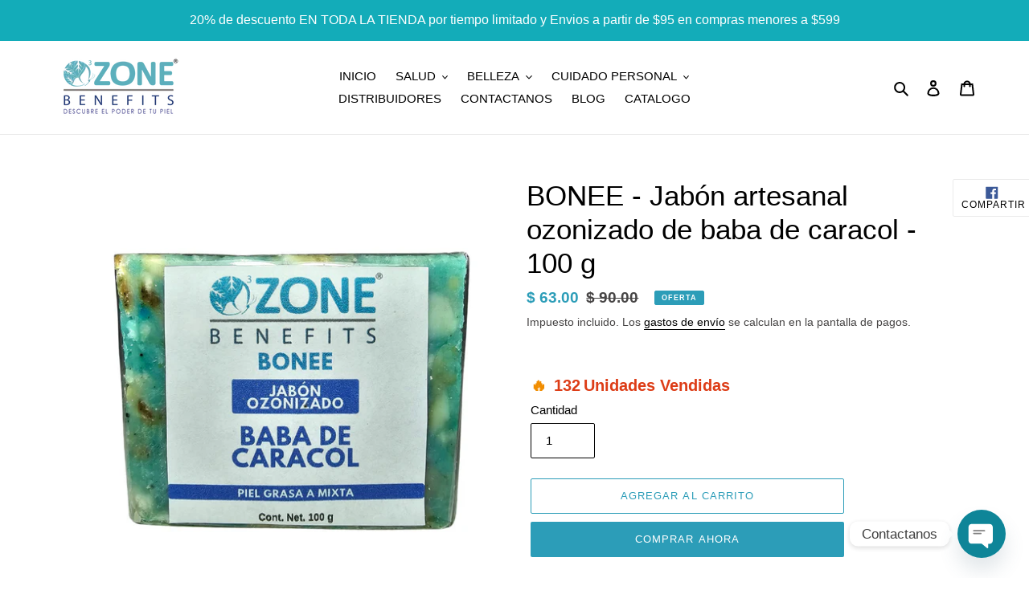

--- FILE ---
content_type: text/html; charset=utf-8
request_url: https://ozonebenefits.mx/products/jabon-artesanal-ozonizado-baba-caracol
body_size: 28538
content:
<!doctype html>
<html class="no-js" lang="es">
<head>
  <meta charset="utf-8">
  <meta http-equiv="X-UA-Compatible" content="IE=edge,chrome=1">
  <meta name="viewport" content="width=device-width,initial-scale=1">
  <meta name="theme-color" content="#2c9db8"><link rel="canonical" href="https://ozonebenefits.mx/products/jabon-artesanal-ozonizado-baba-caracol"><link rel="shortcut icon" href="//ozonebenefits.mx/cdn/shop/files/OZONE_BENEFITS_LOGO_32x32.jpeg?v=1613723608" type="image/png"><title>Jabón Artesanal Ozonizado de Baba de Caracol | ¡Transforma tu Piel!
&ndash; OZONE BENEFITS</title><meta name="description" content="Descubre la revolución en cuidado de la piel con nuestro jabón artesanal ozonizado de baba de caracol. Enriquecido con aceite de oliva ozonizado, auténtica baba de caracol, lechuga y colágeno para una piel rejuvenecida y radiante. Transforma tu rutina de cuidado de la piel hoy mismo."><!-- /snippets/social-meta-tags.liquid -->




<meta property="og:site_name" content="OZONE BENEFITS">
<meta property="og:url" content="https://ozonebenefits.mx/products/jabon-artesanal-ozonizado-baba-caracol">
<meta property="og:title" content="Jabón Artesanal Ozonizado de Baba de Caracol | ¡Transforma tu Piel!">
<meta property="og:type" content="product">
<meta property="og:description" content="Descubre la revolución en cuidado de la piel con nuestro jabón artesanal ozonizado de baba de caracol. Enriquecido con aceite de oliva ozonizado, auténtica baba de caracol, lechuga y colágeno para una piel rejuvenecida y radiante. Transforma tu rutina de cuidado de la piel hoy mismo.">

  <meta property="og:price:amount" content="63.00">
  <meta property="og:price:currency" content="MXN">

<meta property="og:image" content="http://ozonebenefits.mx/cdn/shop/files/145_1200x1200.png?v=1709346327">
<meta property="og:image:secure_url" content="https://ozonebenefits.mx/cdn/shop/files/145_1200x1200.png?v=1709346327">


<meta name="twitter:card" content="summary_large_image">
<meta name="twitter:title" content="Jabón Artesanal Ozonizado de Baba de Caracol | ¡Transforma tu Piel!">
<meta name="twitter:description" content="Descubre la revolución en cuidado de la piel con nuestro jabón artesanal ozonizado de baba de caracol. Enriquecido con aceite de oliva ozonizado, auténtica baba de caracol, lechuga y colágeno para una piel rejuvenecida y radiante. Transforma tu rutina de cuidado de la piel hoy mismo.">


  <link href="//ozonebenefits.mx/cdn/shop/t/1/assets/theme.scss.css?v=139530983779275799371759259693" rel="stylesheet" type="text/css" media="all" />

  <script>
    var theme = {
      breakpoints: {
        medium: 750,
        large: 990,
        widescreen: 1400
      },
      strings: {
        addToCart: "Agregar al carrito",
        soldOut: "Agotado",
        unavailable: "No disponible",
        regularPrice: "Precio habitual",
        salePrice: "Precio de venta",
        sale: "Oferta",
        fromLowestPrice: "de [price]",
        vendor: "Proveedor",
        showMore: "Ver más",
        showLess: "Mostrar menos",
        searchFor: "Buscar",
        addressError: "No se puede encontrar esa dirección",
        addressNoResults: "No results for that address",
        addressQueryLimit: "Se ha excedido el límite de uso de la API de Google . Considere la posibilidad de actualizar a un \u003ca href=\"https:\/\/developers.google.com\/maps\/premium\/usage-limits\"\u003ePlan Premium\u003c\/a\u003e.",
        authError: "Hubo un problema de autenticación con su cuenta de Google Maps.",
        newWindow: "Abre en una nueva ventana.",
        external: "Abre sitio externo.",
        newWindowExternal: "Abre sitio externo externo en una nueva ventana.",
        removeLabel: "Eliminar [product]",
        update: "Actualizar carrito",
        quantity: "Cantidad",
        discountedTotal: "Descuento total",
        regularTotal: "Precio regular total",
        priceColumn: "Ver la columna de Precio para detalles del descuento.",
        quantityMinimumMessage: "La cantidad debe ser 1 o más",
        cartError: "Se ha producido un error al actualizar tu carrito. Vuelve a intentarlo.",
        removedItemMessage: "Eliminó \u003cspan class=\"cart__removed-product-details\"\u003e([quantity]) [link]\u003c\/span\u003e de tu carrito de compra.",
        unitPrice: "Precio unitario",
        unitPriceSeparator: "por",
        oneCartCount: "1 artículo",
        otherCartCount: "[count] artículos",
        quantityLabel: "Cantidad: [count]",
        products: "Productos",
        loading: "Cargando",
        number_of_results: "[result_number] de [results_count]",
        number_of_results_found: "[results_count] resultados encontrados",
        one_result_found: "1 resultado encontrado"
      },
      moneyFormat: "$ {{amount}}",
      moneyFormatWithCurrency: "$ {{amount}} MXN",
      settings: {
        predictiveSearchEnabled: true,
        predictiveSearchShowPrice: false,
        predictiveSearchShowVendor: false
      }
    }

    document.documentElement.className = document.documentElement.className.replace('no-js', 'js');
  </script><script src="//ozonebenefits.mx/cdn/shop/t/1/assets/lazysizes.js?v=94224023136283657951597690027" async="async"></script>
  <script src="//ozonebenefits.mx/cdn/shop/t/1/assets/vendor.js?v=73555340668197180491597690029" defer="defer"></script>
  <script src="//ozonebenefits.mx/cdn/shop/t/1/assets/theme.js?v=98135347482632758761597690028" defer="defer"></script>

  <script>window.performance && window.performance.mark && window.performance.mark('shopify.content_for_header.start');</script><meta name="google-site-verification" content="c9Q05AHumMzPL70PO0XFJjE5psXUWQSbc_ihykNXcmc">
<meta name="google-site-verification" content="zZrnPbyur2jWlDHOAXSn_6cmdjPrblg5Y7K1g_EbbYY">
<meta name="google-site-verification" content="Kiqk_nK3l349DR2Lu05EwePj67sodQ7GC9zc1s4PTTY">
<meta id="shopify-digital-wallet" name="shopify-digital-wallet" content="/45991297188/digital_wallets/dialog">
<meta name="shopify-checkout-api-token" content="55c741490be6004129a3fd87b9fdf611">
<meta id="in-context-paypal-metadata" data-shop-id="45991297188" data-venmo-supported="false" data-environment="production" data-locale="es_ES" data-paypal-v4="true" data-currency="MXN">
<link rel="alternate" type="application/json+oembed" href="https://ozonebenefits.mx/products/jabon-artesanal-ozonizado-baba-caracol.oembed">
<script async="async" src="/checkouts/internal/preloads.js?locale=es-MX"></script>
<script id="shopify-features" type="application/json">{"accessToken":"55c741490be6004129a3fd87b9fdf611","betas":["rich-media-storefront-analytics"],"domain":"ozonebenefits.mx","predictiveSearch":true,"shopId":45991297188,"locale":"es"}</script>
<script>var Shopify = Shopify || {};
Shopify.shop = "ozone-benefits.myshopify.com";
Shopify.locale = "es";
Shopify.currency = {"active":"MXN","rate":"1.0"};
Shopify.country = "MX";
Shopify.theme = {"name":"Debut","id":108431212708,"schema_name":"Debut","schema_version":"17.1.0","theme_store_id":796,"role":"main"};
Shopify.theme.handle = "null";
Shopify.theme.style = {"id":null,"handle":null};
Shopify.cdnHost = "ozonebenefits.mx/cdn";
Shopify.routes = Shopify.routes || {};
Shopify.routes.root = "/";</script>
<script type="module">!function(o){(o.Shopify=o.Shopify||{}).modules=!0}(window);</script>
<script>!function(o){function n(){var o=[];function n(){o.push(Array.prototype.slice.apply(arguments))}return n.q=o,n}var t=o.Shopify=o.Shopify||{};t.loadFeatures=n(),t.autoloadFeatures=n()}(window);</script>
<script id="shop-js-analytics" type="application/json">{"pageType":"product"}</script>
<script defer="defer" async type="module" src="//ozonebenefits.mx/cdn/shopifycloud/shop-js/modules/v2/client.init-shop-cart-sync_2Gr3Q33f.es.esm.js"></script>
<script defer="defer" async type="module" src="//ozonebenefits.mx/cdn/shopifycloud/shop-js/modules/v2/chunk.common_noJfOIa7.esm.js"></script>
<script defer="defer" async type="module" src="//ozonebenefits.mx/cdn/shopifycloud/shop-js/modules/v2/chunk.modal_Deo2FJQo.esm.js"></script>
<script type="module">
  await import("//ozonebenefits.mx/cdn/shopifycloud/shop-js/modules/v2/client.init-shop-cart-sync_2Gr3Q33f.es.esm.js");
await import("//ozonebenefits.mx/cdn/shopifycloud/shop-js/modules/v2/chunk.common_noJfOIa7.esm.js");
await import("//ozonebenefits.mx/cdn/shopifycloud/shop-js/modules/v2/chunk.modal_Deo2FJQo.esm.js");

  window.Shopify.SignInWithShop?.initShopCartSync?.({"fedCMEnabled":true,"windoidEnabled":true});

</script>
<script>(function() {
  var isLoaded = false;
  function asyncLoad() {
    if (isLoaded) return;
    isLoaded = true;
    var urls = ["https:\/\/toastibar-cdn.makeprosimp.com\/v1\/published\/43407\/f387ba6fa6fd44319deb133ad75bd290\/4003\/app.js?v=1\u0026shop=ozone-benefits.myshopify.com","https:\/\/s3.amazonaws.com\/conektaapi\/v1.0.0\/js\/conekta_shopify.js?shop=ozone-benefits.myshopify.com","https:\/\/loox.io\/widget\/41g7Bo1Elc\/loox.1612381218342.js?shop=ozone-benefits.myshopify.com","https:\/\/producttabs.polarbearapps.com\/frontend\/index.js?shop=ozone-benefits.myshopify.com","https:\/\/cdn.hextom.com\/js\/freeshippingbar.js?shop=ozone-benefits.myshopify.com","https:\/\/cdn.hextom.com\/js\/ultimatesalesboost.js?shop=ozone-benefits.myshopify.com"];
    for (var i = 0; i < urls.length; i++) {
      var s = document.createElement('script');
      s.type = 'text/javascript';
      s.async = true;
      s.src = urls[i];
      var x = document.getElementsByTagName('script')[0];
      x.parentNode.insertBefore(s, x);
    }
  };
  if(window.attachEvent) {
    window.attachEvent('onload', asyncLoad);
  } else {
    window.addEventListener('load', asyncLoad, false);
  }
})();</script>
<script id="__st">var __st={"a":45991297188,"offset":-21600,"reqid":"fb2db826-5e37-4721-96a0-627f4fabcb2d-1769245271","pageurl":"ozonebenefits.mx\/products\/jabon-artesanal-ozonizado-baba-caracol","u":"85d5abc32c5c","p":"product","rtyp":"product","rid":5778860114084};</script>
<script>window.ShopifyPaypalV4VisibilityTracking = true;</script>
<script id="captcha-bootstrap">!function(){'use strict';const t='contact',e='account',n='new_comment',o=[[t,t],['blogs',n],['comments',n],[t,'customer']],c=[[e,'customer_login'],[e,'guest_login'],[e,'recover_customer_password'],[e,'create_customer']],r=t=>t.map((([t,e])=>`form[action*='/${t}']:not([data-nocaptcha='true']) input[name='form_type'][value='${e}']`)).join(','),a=t=>()=>t?[...document.querySelectorAll(t)].map((t=>t.form)):[];function s(){const t=[...o],e=r(t);return a(e)}const i='password',u='form_key',d=['recaptcha-v3-token','g-recaptcha-response','h-captcha-response',i],f=()=>{try{return window.sessionStorage}catch{return}},m='__shopify_v',_=t=>t.elements[u];function p(t,e,n=!1){try{const o=window.sessionStorage,c=JSON.parse(o.getItem(e)),{data:r}=function(t){const{data:e,action:n}=t;return t[m]||n?{data:e,action:n}:{data:t,action:n}}(c);for(const[e,n]of Object.entries(r))t.elements[e]&&(t.elements[e].value=n);n&&o.removeItem(e)}catch(o){console.error('form repopulation failed',{error:o})}}const l='form_type',E='cptcha';function T(t){t.dataset[E]=!0}const w=window,h=w.document,L='Shopify',v='ce_forms',y='captcha';let A=!1;((t,e)=>{const n=(g='f06e6c50-85a8-45c8-87d0-21a2b65856fe',I='https://cdn.shopify.com/shopifycloud/storefront-forms-hcaptcha/ce_storefront_forms_captcha_hcaptcha.v1.5.2.iife.js',D={infoText:'Protegido por hCaptcha',privacyText:'Privacidad',termsText:'Términos'},(t,e,n)=>{const o=w[L][v],c=o.bindForm;if(c)return c(t,g,e,D).then(n);var r;o.q.push([[t,g,e,D],n]),r=I,A||(h.body.append(Object.assign(h.createElement('script'),{id:'captcha-provider',async:!0,src:r})),A=!0)});var g,I,D;w[L]=w[L]||{},w[L][v]=w[L][v]||{},w[L][v].q=[],w[L][y]=w[L][y]||{},w[L][y].protect=function(t,e){n(t,void 0,e),T(t)},Object.freeze(w[L][y]),function(t,e,n,w,h,L){const[v,y,A,g]=function(t,e,n){const i=e?o:[],u=t?c:[],d=[...i,...u],f=r(d),m=r(i),_=r(d.filter((([t,e])=>n.includes(e))));return[a(f),a(m),a(_),s()]}(w,h,L),I=t=>{const e=t.target;return e instanceof HTMLFormElement?e:e&&e.form},D=t=>v().includes(t);t.addEventListener('submit',(t=>{const e=I(t);if(!e)return;const n=D(e)&&!e.dataset.hcaptchaBound&&!e.dataset.recaptchaBound,o=_(e),c=g().includes(e)&&(!o||!o.value);(n||c)&&t.preventDefault(),c&&!n&&(function(t){try{if(!f())return;!function(t){const e=f();if(!e)return;const n=_(t);if(!n)return;const o=n.value;o&&e.removeItem(o)}(t);const e=Array.from(Array(32),(()=>Math.random().toString(36)[2])).join('');!function(t,e){_(t)||t.append(Object.assign(document.createElement('input'),{type:'hidden',name:u})),t.elements[u].value=e}(t,e),function(t,e){const n=f();if(!n)return;const o=[...t.querySelectorAll(`input[type='${i}']`)].map((({name:t})=>t)),c=[...d,...o],r={};for(const[a,s]of new FormData(t).entries())c.includes(a)||(r[a]=s);n.setItem(e,JSON.stringify({[m]:1,action:t.action,data:r}))}(t,e)}catch(e){console.error('failed to persist form',e)}}(e),e.submit())}));const S=(t,e)=>{t&&!t.dataset[E]&&(n(t,e.some((e=>e===t))),T(t))};for(const o of['focusin','change'])t.addEventListener(o,(t=>{const e=I(t);D(e)&&S(e,y())}));const B=e.get('form_key'),M=e.get(l),P=B&&M;t.addEventListener('DOMContentLoaded',(()=>{const t=y();if(P)for(const e of t)e.elements[l].value===M&&p(e,B);[...new Set([...A(),...v().filter((t=>'true'===t.dataset.shopifyCaptcha))])].forEach((e=>S(e,t)))}))}(h,new URLSearchParams(w.location.search),n,t,e,['guest_login'])})(!0,!0)}();</script>
<script integrity="sha256-4kQ18oKyAcykRKYeNunJcIwy7WH5gtpwJnB7kiuLZ1E=" data-source-attribution="shopify.loadfeatures" defer="defer" src="//ozonebenefits.mx/cdn/shopifycloud/storefront/assets/storefront/load_feature-a0a9edcb.js" crossorigin="anonymous"></script>
<script data-source-attribution="shopify.dynamic_checkout.dynamic.init">var Shopify=Shopify||{};Shopify.PaymentButton=Shopify.PaymentButton||{isStorefrontPortableWallets:!0,init:function(){window.Shopify.PaymentButton.init=function(){};var t=document.createElement("script");t.src="https://ozonebenefits.mx/cdn/shopifycloud/portable-wallets/latest/portable-wallets.es.js",t.type="module",document.head.appendChild(t)}};
</script>
<script data-source-attribution="shopify.dynamic_checkout.buyer_consent">
  function portableWalletsHideBuyerConsent(e){var t=document.getElementById("shopify-buyer-consent"),n=document.getElementById("shopify-subscription-policy-button");t&&n&&(t.classList.add("hidden"),t.setAttribute("aria-hidden","true"),n.removeEventListener("click",e))}function portableWalletsShowBuyerConsent(e){var t=document.getElementById("shopify-buyer-consent"),n=document.getElementById("shopify-subscription-policy-button");t&&n&&(t.classList.remove("hidden"),t.removeAttribute("aria-hidden"),n.addEventListener("click",e))}window.Shopify?.PaymentButton&&(window.Shopify.PaymentButton.hideBuyerConsent=portableWalletsHideBuyerConsent,window.Shopify.PaymentButton.showBuyerConsent=portableWalletsShowBuyerConsent);
</script>
<script>
  function portableWalletsCleanup(e){e&&e.src&&console.error("Failed to load portable wallets script "+e.src);var t=document.querySelectorAll("shopify-accelerated-checkout .shopify-payment-button__skeleton, shopify-accelerated-checkout-cart .wallet-cart-button__skeleton"),e=document.getElementById("shopify-buyer-consent");for(let e=0;e<t.length;e++)t[e].remove();e&&e.remove()}function portableWalletsNotLoadedAsModule(e){e instanceof ErrorEvent&&"string"==typeof e.message&&e.message.includes("import.meta")&&"string"==typeof e.filename&&e.filename.includes("portable-wallets")&&(window.removeEventListener("error",portableWalletsNotLoadedAsModule),window.Shopify.PaymentButton.failedToLoad=e,"loading"===document.readyState?document.addEventListener("DOMContentLoaded",window.Shopify.PaymentButton.init):window.Shopify.PaymentButton.init())}window.addEventListener("error",portableWalletsNotLoadedAsModule);
</script>

<script type="module" src="https://ozonebenefits.mx/cdn/shopifycloud/portable-wallets/latest/portable-wallets.es.js" onError="portableWalletsCleanup(this)" crossorigin="anonymous"></script>
<script nomodule>
  document.addEventListener("DOMContentLoaded", portableWalletsCleanup);
</script>

<link id="shopify-accelerated-checkout-styles" rel="stylesheet" media="screen" href="https://ozonebenefits.mx/cdn/shopifycloud/portable-wallets/latest/accelerated-checkout-backwards-compat.css" crossorigin="anonymous">
<style id="shopify-accelerated-checkout-cart">
        #shopify-buyer-consent {
  margin-top: 1em;
  display: inline-block;
  width: 100%;
}

#shopify-buyer-consent.hidden {
  display: none;
}

#shopify-subscription-policy-button {
  background: none;
  border: none;
  padding: 0;
  text-decoration: underline;
  font-size: inherit;
  cursor: pointer;
}

#shopify-subscription-policy-button::before {
  box-shadow: none;
}

      </style>

<script>window.performance && window.performance.mark && window.performance.mark('shopify.content_for_header.end');</script>


        <!-- candyrack-script -->
        <script src="https://candyrack.ds-cdn.com/static/main.js?shop=ozone-benefits.myshopify.com"></script>
        <!-- / candyrack-script -->
        

	<script>var loox_global_hash = '1766208846937';</script><style>.loox-reviews-default { max-width: 1200px; margin: 0 auto; }.loox-rating .loox-icon { color:##2C9DB; }
:root { --lxs-rating-icon-color: ##2C9DB; }</style>

	<!-- SOLD STOCK PRODUCT APP START -->
	





























<style>
  .sold_mainbox{margin-bottom: 1rem;}
  .sold_pro{color: #2c9db8;font-size: 26px;}
  .pro-inventory{color: #000000;font-size: 17px;}
  .sold_mainbox .emoticon{vertical-align: top;}
  .sold_mainbox .hide{display:none;}
  .sold_mainbox .inline{display:inline;}
  .sold_mainbox b{font-weight:bold;}
  .sold_mainbox span.separator {margin: 0 0.5rem;}
  label.sold.sold_pro, .sold_mainbox .pro-inventory {display: block;margin-bottom:5px;}
  
  
    label.sold.sold_pro, .pro-inventory {display: inline;}
  

  .sold_sale_popup{position:fixed;width:336px;z-index:99999999;-webkit-box-shadow:1px 0 10px rgba(0,0,0,.4);-moz-box-shadow:1px 0 10px rgba(0,0,0,.4);box-shadow:1px 0 10px rgba(0,0,0,.4);-webkit-transition:all 1s ease;-moz-transition:all 1s ease;-ms-transition:all 1s ease;-o-transition:all 1s ease;display:flex;align-items:center;background:#fff;-webkit-opacity:0;-moz-opacity:0;opacity:0;pointer-events: none;}
  .sold_sale_popup.sold_sale_popup_tl,.sold_sale_popup.sold_sale_popup_tr{top:20px;bottom:unset;-webkit-transform:translateY(-130%);-moz-transform:translateY(-130%);-ms-transform:translateY(-130%);-o-transform:translateY(-130%);transform:translateY(-130%)}
  .sold_sale_popup.sold_sale_popup_tl{left:20px;right:unset}
  .sold_sale_popup.sold_sale_popup_tr{right:20px;left:unset}
  .sold_sale_popup.sold_sale_popup_bl,.sold_sale_popup.sold_sale_popup_br{top:unset;bottom:20px;-webkit-transform:translateY(100%);-moz-transform:translateY(100%);-ms-transform:translateY(100%);-o-transform:translateY(100%);transform:translateY(100%)}
  .sold_sale_popup.sold_sale_popup_bl{left:20px;right:unset}
  .sold_sale_popup.sold_sale_popup_br{right:20px;left:unset}
  .sold_sale_popup.sold_sale_show{opacity:1;transform:translatey(0);pointer-events: auto;}
  .sold_sale_popup .sold_sale_product_image{position:relative;float:left;width:76px!important;height:100%;padding:5px;border:0;line-height:0;margin:0;min-height:auto;align-items:center;justify-content:center;display:flex;display:-webkit-flex}
  .sold_sale_popup .sold_sale_product_image img{height:100%;max-height:76px;max-width:100%}.sold_sale_popup .sold_sale_info{padding:6px 25px 6px 5px;width:calc(100% - 80px);flex-wrap:wrap;display:flex;display:-webkit-flex}
  .sold_sale_popup .sold_sale_info .close-noti{position:absolute;width:15px;height:15px;top:8px;right:8px;cursor:pointer}.sold_sale_popup .sold_sale_info .close-noti svg{width:15px;height:15px;vertical-align:top}
  .sold_sale_popup .sold_sale_info .noti-title{float:right;width:100%;margin:0 0 6px;line-height:1}
  .sold_sale_popup .sold_sale_info .noti-title span{font-size:13px;line-height:normal;overflow:hidden;text-overflow:ellipsis;-webkit-box-orient:vertical;display:-webkit-box;-webkit-line-clamp:2;color:#55586c}
  .sold_sale_popup .sold_sale_info .noti-body{margin:0 0 10px;float:right;width:100%;line-height:1}.sold_sale_popup .sold_sale_info .noti-body a{text-decoration:none;font-size:16px;line-height:normal;display:block;font-weight:700;text-overflow:ellipsis;overflow:hidden;white-space:nowrap;color:#55586c}
  .sold_sale_popup .sold_sale_info .noti-time{color:#55586c;font-size:12px;line-height:1;width:100%}
  
  @media only screen and (max-width: 480px) {
    .sold_sale_popup {width: 320px;}
  }
  
  @media only screen and (max-width: 359px) {
    .sold_sale_popup {width: 290px;margin: 0 -5px;}
  }
</style>

<div class="sold_sale_popup">
    <div class="sold_sale_product_image"> 
        <img src="https://soldstock.io/soldstockapp/admin/assets/image/dmmy.jpeg">
    </div>
    <div class="sold_sale_info">
        <div class="close-noti" id="salsepop_close">
            <svg viewBox="0 0 20 20">
                <path xmlns="http://www.w3.org/2000/svg" d="M11.414 10l6.293-6.293a.999.999 0 1 0-1.414-1.414L10 8.586 3.707 2.293a.999.999 0 1 0-1.414 1.414L8.586 10l-6.293 6.293a.999.999 0 1 0 1.414 1.414L10 11.414l6.293 6.293a.997.997 0 0 0 1.414 0 .999.999 0 0 0 0-1.414L11.414 10z" fill="#82869e"/>
            </svg>
        </div>
        <div class="noti-body">
            <a href="javascript:void(0)">Dummy products title</a>
        </div>
        <div class="noti-title">
            <span>Surat, Gujarat</span>
        </div> 
        <div class="noti-time"> 6 hours ago </div>
    </div>
</div>

<script type="text/javascript">
  
  var variantStock = {};
  
    variantStock['36590197932196'] = {};
    
      
      variantStock['36590197932196']['inventory'] = parseInt('949');
    
    variantStock['36590197932196']['sold'] = parseInt('13');
  
         
  window.spSoldStockSetting = {
    setting: {
      soldStock: {
        display: parseBool('true'),
        type: 'product',
        icon: 'emoticon emoticon-fire',
        text: 'Unidades Vendidas',
                size: parseInt('26'),
                color: '#2c9db8'
      },
      inStock: {
        display: parseBool('false'),
        text: 'Disponibles',
        inline: parseBool('true'),
        limit: {
          check: parseBool('false'),
          number: parseInt('0')
        },
                size: parseInt('17'),
                color: '#000000'
      }
    },
    productID: parseInt('5778860114084'),
    assignProductType: 'all',
    productSoldCount: parseInt('44'),
    productInStock: parseInt('949'),
    firstVariantID: parseInt('36590197932196'),
    variantStock: variantStock,
    currentTemplate: 'product',
    soldapp_w_position: parseInt('1') 
  };
                     
    window.spSalePopupSetting = JSON.parse('{"time":3,"delay":10,"perPage":10,"repeat":false,"sales":"order","display":"disable","position":"bottom-left","heading":"Compro","color":"#55586c"}');
                     
    function parseBool(str){return (str === 'true') ? true : false;}
</script>
	<!-- SOLD STOCK PRODUCT APP END -->
<!-- BEGIN app block: shopify://apps/klaviyo-email-marketing-sms/blocks/klaviyo-onsite-embed/2632fe16-c075-4321-a88b-50b567f42507 -->












  <script async src="https://static.klaviyo.com/onsite/js/TQPq75/klaviyo.js?company_id=TQPq75"></script>
  <script>!function(){if(!window.klaviyo){window._klOnsite=window._klOnsite||[];try{window.klaviyo=new Proxy({},{get:function(n,i){return"push"===i?function(){var n;(n=window._klOnsite).push.apply(n,arguments)}:function(){for(var n=arguments.length,o=new Array(n),w=0;w<n;w++)o[w]=arguments[w];var t="function"==typeof o[o.length-1]?o.pop():void 0,e=new Promise((function(n){window._klOnsite.push([i].concat(o,[function(i){t&&t(i),n(i)}]))}));return e}}})}catch(n){window.klaviyo=window.klaviyo||[],window.klaviyo.push=function(){var n;(n=window._klOnsite).push.apply(n,arguments)}}}}();</script>

  
    <script id="viewed_product">
      if (item == null) {
        var _learnq = _learnq || [];

        var MetafieldReviews = null
        var MetafieldYotpoRating = null
        var MetafieldYotpoCount = null
        var MetafieldLooxRating = null
        var MetafieldLooxCount = null
        var okendoProduct = null
        var okendoProductReviewCount = null
        var okendoProductReviewAverageValue = null
        try {
          // The following fields are used for Customer Hub recently viewed in order to add reviews.
          // This information is not part of __kla_viewed. Instead, it is part of __kla_viewed_reviewed_items
          MetafieldReviews = {};
          MetafieldYotpoRating = null
          MetafieldYotpoCount = null
          MetafieldLooxRating = "4"
          MetafieldLooxCount = "1"

          okendoProduct = null
          // If the okendo metafield is not legacy, it will error, which then requires the new json formatted data
          if (okendoProduct && 'error' in okendoProduct) {
            okendoProduct = null
          }
          okendoProductReviewCount = okendoProduct ? okendoProduct.reviewCount : null
          okendoProductReviewAverageValue = okendoProduct ? okendoProduct.reviewAverageValue : null
        } catch (error) {
          console.error('Error in Klaviyo onsite reviews tracking:', error);
        }

        var item = {
          Name: "BONEE - Jabón artesanal ozonizado de baba de caracol - 100 g",
          ProductID: 5778860114084,
          Categories: ["All Products","BELLEZA","CUIDADO PERSONAL","Heridas y Quemaduras","Jabones Faciales y Corporales","Manchas y Paño","MÁS VENDIDOS","Piel seca y Líneas de expresión","Piel sensible y Dermatitis"],
          ImageURL: "https://ozonebenefits.mx/cdn/shop/files/145_grande.png?v=1709346327",
          URL: "https://ozonebenefits.mx/products/jabon-artesanal-ozonizado-baba-caracol",
          Brand: "OZONE BENEFITS",
          Price: "$ 63.00",
          Value: "63.00",
          CompareAtPrice: "$ 90.00"
        };
        _learnq.push(['track', 'Viewed Product', item]);
        _learnq.push(['trackViewedItem', {
          Title: item.Name,
          ItemId: item.ProductID,
          Categories: item.Categories,
          ImageUrl: item.ImageURL,
          Url: item.URL,
          Metadata: {
            Brand: item.Brand,
            Price: item.Price,
            Value: item.Value,
            CompareAtPrice: item.CompareAtPrice
          },
          metafields:{
            reviews: MetafieldReviews,
            yotpo:{
              rating: MetafieldYotpoRating,
              count: MetafieldYotpoCount,
            },
            loox:{
              rating: MetafieldLooxRating,
              count: MetafieldLooxCount,
            },
            okendo: {
              rating: okendoProductReviewAverageValue,
              count: okendoProductReviewCount,
            }
          }
        }]);
      }
    </script>
  




  <script>
    window.klaviyoReviewsProductDesignMode = false
  </script>







<!-- END app block --><!-- BEGIN app block: shopify://apps/chaty-chat-buttons-whatsapp/blocks/chaty/0aaf5812-760f-4dd7-be9b-cca564d8200b --><script
  type="text/javascript"
  async="true"
  src="https://cdn.chaty.app/pixel.js?id=F63IziWq&shop=ozone-benefits.myshopify.com"></script>

<!-- END app block --><link href="https://monorail-edge.shopifysvc.com" rel="dns-prefetch">
<script>(function(){if ("sendBeacon" in navigator && "performance" in window) {try {var session_token_from_headers = performance.getEntriesByType('navigation')[0].serverTiming.find(x => x.name == '_s').description;} catch {var session_token_from_headers = undefined;}var session_cookie_matches = document.cookie.match(/_shopify_s=([^;]*)/);var session_token_from_cookie = session_cookie_matches && session_cookie_matches.length === 2 ? session_cookie_matches[1] : "";var session_token = session_token_from_headers || session_token_from_cookie || "";function handle_abandonment_event(e) {var entries = performance.getEntries().filter(function(entry) {return /monorail-edge.shopifysvc.com/.test(entry.name);});if (!window.abandonment_tracked && entries.length === 0) {window.abandonment_tracked = true;var currentMs = Date.now();var navigation_start = performance.timing.navigationStart;var payload = {shop_id: 45991297188,url: window.location.href,navigation_start,duration: currentMs - navigation_start,session_token,page_type: "product"};window.navigator.sendBeacon("https://monorail-edge.shopifysvc.com/v1/produce", JSON.stringify({schema_id: "online_store_buyer_site_abandonment/1.1",payload: payload,metadata: {event_created_at_ms: currentMs,event_sent_at_ms: currentMs}}));}}window.addEventListener('pagehide', handle_abandonment_event);}}());</script>
<script id="web-pixels-manager-setup">(function e(e,d,r,n,o){if(void 0===o&&(o={}),!Boolean(null===(a=null===(i=window.Shopify)||void 0===i?void 0:i.analytics)||void 0===a?void 0:a.replayQueue)){var i,a;window.Shopify=window.Shopify||{};var t=window.Shopify;t.analytics=t.analytics||{};var s=t.analytics;s.replayQueue=[],s.publish=function(e,d,r){return s.replayQueue.push([e,d,r]),!0};try{self.performance.mark("wpm:start")}catch(e){}var l=function(){var e={modern:/Edge?\/(1{2}[4-9]|1[2-9]\d|[2-9]\d{2}|\d{4,})\.\d+(\.\d+|)|Firefox\/(1{2}[4-9]|1[2-9]\d|[2-9]\d{2}|\d{4,})\.\d+(\.\d+|)|Chrom(ium|e)\/(9{2}|\d{3,})\.\d+(\.\d+|)|(Maci|X1{2}).+ Version\/(15\.\d+|(1[6-9]|[2-9]\d|\d{3,})\.\d+)([,.]\d+|)( \(\w+\)|)( Mobile\/\w+|) Safari\/|Chrome.+OPR\/(9{2}|\d{3,})\.\d+\.\d+|(CPU[ +]OS|iPhone[ +]OS|CPU[ +]iPhone|CPU IPhone OS|CPU iPad OS)[ +]+(15[._]\d+|(1[6-9]|[2-9]\d|\d{3,})[._]\d+)([._]\d+|)|Android:?[ /-](13[3-9]|1[4-9]\d|[2-9]\d{2}|\d{4,})(\.\d+|)(\.\d+|)|Android.+Firefox\/(13[5-9]|1[4-9]\d|[2-9]\d{2}|\d{4,})\.\d+(\.\d+|)|Android.+Chrom(ium|e)\/(13[3-9]|1[4-9]\d|[2-9]\d{2}|\d{4,})\.\d+(\.\d+|)|SamsungBrowser\/([2-9]\d|\d{3,})\.\d+/,legacy:/Edge?\/(1[6-9]|[2-9]\d|\d{3,})\.\d+(\.\d+|)|Firefox\/(5[4-9]|[6-9]\d|\d{3,})\.\d+(\.\d+|)|Chrom(ium|e)\/(5[1-9]|[6-9]\d|\d{3,})\.\d+(\.\d+|)([\d.]+$|.*Safari\/(?![\d.]+ Edge\/[\d.]+$))|(Maci|X1{2}).+ Version\/(10\.\d+|(1[1-9]|[2-9]\d|\d{3,})\.\d+)([,.]\d+|)( \(\w+\)|)( Mobile\/\w+|) Safari\/|Chrome.+OPR\/(3[89]|[4-9]\d|\d{3,})\.\d+\.\d+|(CPU[ +]OS|iPhone[ +]OS|CPU[ +]iPhone|CPU IPhone OS|CPU iPad OS)[ +]+(10[._]\d+|(1[1-9]|[2-9]\d|\d{3,})[._]\d+)([._]\d+|)|Android:?[ /-](13[3-9]|1[4-9]\d|[2-9]\d{2}|\d{4,})(\.\d+|)(\.\d+|)|Mobile Safari.+OPR\/([89]\d|\d{3,})\.\d+\.\d+|Android.+Firefox\/(13[5-9]|1[4-9]\d|[2-9]\d{2}|\d{4,})\.\d+(\.\d+|)|Android.+Chrom(ium|e)\/(13[3-9]|1[4-9]\d|[2-9]\d{2}|\d{4,})\.\d+(\.\d+|)|Android.+(UC? ?Browser|UCWEB|U3)[ /]?(15\.([5-9]|\d{2,})|(1[6-9]|[2-9]\d|\d{3,})\.\d+)\.\d+|SamsungBrowser\/(5\.\d+|([6-9]|\d{2,})\.\d+)|Android.+MQ{2}Browser\/(14(\.(9|\d{2,})|)|(1[5-9]|[2-9]\d|\d{3,})(\.\d+|))(\.\d+|)|K[Aa][Ii]OS\/(3\.\d+|([4-9]|\d{2,})\.\d+)(\.\d+|)/},d=e.modern,r=e.legacy,n=navigator.userAgent;return n.match(d)?"modern":n.match(r)?"legacy":"unknown"}(),u="modern"===l?"modern":"legacy",c=(null!=n?n:{modern:"",legacy:""})[u],f=function(e){return[e.baseUrl,"/wpm","/b",e.hashVersion,"modern"===e.buildTarget?"m":"l",".js"].join("")}({baseUrl:d,hashVersion:r,buildTarget:u}),m=function(e){var d=e.version,r=e.bundleTarget,n=e.surface,o=e.pageUrl,i=e.monorailEndpoint;return{emit:function(e){var a=e.status,t=e.errorMsg,s=(new Date).getTime(),l=JSON.stringify({metadata:{event_sent_at_ms:s},events:[{schema_id:"web_pixels_manager_load/3.1",payload:{version:d,bundle_target:r,page_url:o,status:a,surface:n,error_msg:t},metadata:{event_created_at_ms:s}}]});if(!i)return console&&console.warn&&console.warn("[Web Pixels Manager] No Monorail endpoint provided, skipping logging."),!1;try{return self.navigator.sendBeacon.bind(self.navigator)(i,l)}catch(e){}var u=new XMLHttpRequest;try{return u.open("POST",i,!0),u.setRequestHeader("Content-Type","text/plain"),u.send(l),!0}catch(e){return console&&console.warn&&console.warn("[Web Pixels Manager] Got an unhandled error while logging to Monorail."),!1}}}}({version:r,bundleTarget:l,surface:e.surface,pageUrl:self.location.href,monorailEndpoint:e.monorailEndpoint});try{o.browserTarget=l,function(e){var d=e.src,r=e.async,n=void 0===r||r,o=e.onload,i=e.onerror,a=e.sri,t=e.scriptDataAttributes,s=void 0===t?{}:t,l=document.createElement("script"),u=document.querySelector("head"),c=document.querySelector("body");if(l.async=n,l.src=d,a&&(l.integrity=a,l.crossOrigin="anonymous"),s)for(var f in s)if(Object.prototype.hasOwnProperty.call(s,f))try{l.dataset[f]=s[f]}catch(e){}if(o&&l.addEventListener("load",o),i&&l.addEventListener("error",i),u)u.appendChild(l);else{if(!c)throw new Error("Did not find a head or body element to append the script");c.appendChild(l)}}({src:f,async:!0,onload:function(){if(!function(){var e,d;return Boolean(null===(d=null===(e=window.Shopify)||void 0===e?void 0:e.analytics)||void 0===d?void 0:d.initialized)}()){var d=window.webPixelsManager.init(e)||void 0;if(d){var r=window.Shopify.analytics;r.replayQueue.forEach((function(e){var r=e[0],n=e[1],o=e[2];d.publishCustomEvent(r,n,o)})),r.replayQueue=[],r.publish=d.publishCustomEvent,r.visitor=d.visitor,r.initialized=!0}}},onerror:function(){return m.emit({status:"failed",errorMsg:"".concat(f," has failed to load")})},sri:function(e){var d=/^sha384-[A-Za-z0-9+/=]+$/;return"string"==typeof e&&d.test(e)}(c)?c:"",scriptDataAttributes:o}),m.emit({status:"loading"})}catch(e){m.emit({status:"failed",errorMsg:(null==e?void 0:e.message)||"Unknown error"})}}})({shopId: 45991297188,storefrontBaseUrl: "https://ozonebenefits.mx",extensionsBaseUrl: "https://extensions.shopifycdn.com/cdn/shopifycloud/web-pixels-manager",monorailEndpoint: "https://monorail-edge.shopifysvc.com/unstable/produce_batch",surface: "storefront-renderer",enabledBetaFlags: ["2dca8a86"],webPixelsConfigList: [{"id":"1394409685","configuration":"{\"accountID\":\"TQPq75\",\"webPixelConfig\":\"eyJlbmFibGVBZGRlZFRvQ2FydEV2ZW50cyI6IHRydWV9\"}","eventPayloadVersion":"v1","runtimeContext":"STRICT","scriptVersion":"524f6c1ee37bacdca7657a665bdca589","type":"APP","apiClientId":123074,"privacyPurposes":["ANALYTICS","MARKETING"],"dataSharingAdjustments":{"protectedCustomerApprovalScopes":["read_customer_address","read_customer_email","read_customer_name","read_customer_personal_data","read_customer_phone"]}},{"id":"486441173","configuration":"{\"config\":\"{\\\"pixel_id\\\":\\\"AW-849181835\\\",\\\"target_country\\\":\\\"MX\\\",\\\"gtag_events\\\":[{\\\"type\\\":\\\"search\\\",\\\"action_label\\\":\\\"AW-849181835\\\/BFJOCK3hgOABEIv59ZQD\\\"},{\\\"type\\\":\\\"begin_checkout\\\",\\\"action_label\\\":\\\"AW-849181835\\\/I5nsCKrhgOABEIv59ZQD\\\"},{\\\"type\\\":\\\"view_item\\\",\\\"action_label\\\":[\\\"AW-849181835\\\/He_CCKThgOABEIv59ZQD\\\",\\\"MC-C0W55GS19F\\\"]},{\\\"type\\\":\\\"purchase\\\",\\\"action_label\\\":[\\\"AW-849181835\\\/FvRfCKHhgOABEIv59ZQD\\\",\\\"MC-C0W55GS19F\\\"]},{\\\"type\\\":\\\"page_view\\\",\\\"action_label\\\":[\\\"AW-849181835\\\/e8-0CJ7hgOABEIv59ZQD\\\",\\\"MC-C0W55GS19F\\\"]},{\\\"type\\\":\\\"add_payment_info\\\",\\\"action_label\\\":\\\"AW-849181835\\\/ZPv6CLDhgOABEIv59ZQD\\\"},{\\\"type\\\":\\\"add_to_cart\\\",\\\"action_label\\\":\\\"AW-849181835\\\/ZEFxCKfhgOABEIv59ZQD\\\"}],\\\"enable_monitoring_mode\\\":false}\"}","eventPayloadVersion":"v1","runtimeContext":"OPEN","scriptVersion":"b2a88bafab3e21179ed38636efcd8a93","type":"APP","apiClientId":1780363,"privacyPurposes":[],"dataSharingAdjustments":{"protectedCustomerApprovalScopes":["read_customer_address","read_customer_email","read_customer_name","read_customer_personal_data","read_customer_phone"]}},{"id":"132776149","configuration":"{\"pixel_id\":\"2628865947365691\",\"pixel_type\":\"facebook_pixel\",\"metaapp_system_user_token\":\"-\"}","eventPayloadVersion":"v1","runtimeContext":"OPEN","scriptVersion":"ca16bc87fe92b6042fbaa3acc2fbdaa6","type":"APP","apiClientId":2329312,"privacyPurposes":["ANALYTICS","MARKETING","SALE_OF_DATA"],"dataSharingAdjustments":{"protectedCustomerApprovalScopes":["read_customer_address","read_customer_email","read_customer_name","read_customer_personal_data","read_customer_phone"]}},{"id":"84017365","eventPayloadVersion":"v1","runtimeContext":"LAX","scriptVersion":"1","type":"CUSTOM","privacyPurposes":["ANALYTICS"],"name":"Google Analytics tag (migrated)"},{"id":"shopify-app-pixel","configuration":"{}","eventPayloadVersion":"v1","runtimeContext":"STRICT","scriptVersion":"0450","apiClientId":"shopify-pixel","type":"APP","privacyPurposes":["ANALYTICS","MARKETING"]},{"id":"shopify-custom-pixel","eventPayloadVersion":"v1","runtimeContext":"LAX","scriptVersion":"0450","apiClientId":"shopify-pixel","type":"CUSTOM","privacyPurposes":["ANALYTICS","MARKETING"]}],isMerchantRequest: false,initData: {"shop":{"name":"OZONE BENEFITS","paymentSettings":{"currencyCode":"MXN"},"myshopifyDomain":"ozone-benefits.myshopify.com","countryCode":"MX","storefrontUrl":"https:\/\/ozonebenefits.mx"},"customer":null,"cart":null,"checkout":null,"productVariants":[{"price":{"amount":63.0,"currencyCode":"MXN"},"product":{"title":"BONEE - Jabón artesanal ozonizado de baba de caracol - 100 g","vendor":"OZONE BENEFITS","id":"5778860114084","untranslatedTitle":"BONEE - Jabón artesanal ozonizado de baba de caracol - 100 g","url":"\/products\/jabon-artesanal-ozonizado-baba-caracol","type":""},"id":"36590197932196","image":{"src":"\/\/ozonebenefits.mx\/cdn\/shop\/files\/145.png?v=1709346327"},"sku":"","title":"Default Title","untranslatedTitle":"Default Title"}],"purchasingCompany":null},},"https://ozonebenefits.mx/cdn","fcfee988w5aeb613cpc8e4bc33m6693e112",{"modern":"","legacy":""},{"shopId":"45991297188","storefrontBaseUrl":"https:\/\/ozonebenefits.mx","extensionBaseUrl":"https:\/\/extensions.shopifycdn.com\/cdn\/shopifycloud\/web-pixels-manager","surface":"storefront-renderer","enabledBetaFlags":"[\"2dca8a86\"]","isMerchantRequest":"false","hashVersion":"fcfee988w5aeb613cpc8e4bc33m6693e112","publish":"custom","events":"[[\"page_viewed\",{}],[\"product_viewed\",{\"productVariant\":{\"price\":{\"amount\":63.0,\"currencyCode\":\"MXN\"},\"product\":{\"title\":\"BONEE - Jabón artesanal ozonizado de baba de caracol - 100 g\",\"vendor\":\"OZONE BENEFITS\",\"id\":\"5778860114084\",\"untranslatedTitle\":\"BONEE - Jabón artesanal ozonizado de baba de caracol - 100 g\",\"url\":\"\/products\/jabon-artesanal-ozonizado-baba-caracol\",\"type\":\"\"},\"id\":\"36590197932196\",\"image\":{\"src\":\"\/\/ozonebenefits.mx\/cdn\/shop\/files\/145.png?v=1709346327\"},\"sku\":\"\",\"title\":\"Default Title\",\"untranslatedTitle\":\"Default Title\"}}]]"});</script><script>
  window.ShopifyAnalytics = window.ShopifyAnalytics || {};
  window.ShopifyAnalytics.meta = window.ShopifyAnalytics.meta || {};
  window.ShopifyAnalytics.meta.currency = 'MXN';
  var meta = {"product":{"id":5778860114084,"gid":"gid:\/\/shopify\/Product\/5778860114084","vendor":"OZONE BENEFITS","type":"","handle":"jabon-artesanal-ozonizado-baba-caracol","variants":[{"id":36590197932196,"price":6300,"name":"BONEE - Jabón artesanal ozonizado de baba de caracol - 100 g","public_title":null,"sku":""}],"remote":false},"page":{"pageType":"product","resourceType":"product","resourceId":5778860114084,"requestId":"fb2db826-5e37-4721-96a0-627f4fabcb2d-1769245271"}};
  for (var attr in meta) {
    window.ShopifyAnalytics.meta[attr] = meta[attr];
  }
</script>
<script class="analytics">
  (function () {
    var customDocumentWrite = function(content) {
      var jquery = null;

      if (window.jQuery) {
        jquery = window.jQuery;
      } else if (window.Checkout && window.Checkout.$) {
        jquery = window.Checkout.$;
      }

      if (jquery) {
        jquery('body').append(content);
      }
    };

    var hasLoggedConversion = function(token) {
      if (token) {
        return document.cookie.indexOf('loggedConversion=' + token) !== -1;
      }
      return false;
    }

    var setCookieIfConversion = function(token) {
      if (token) {
        var twoMonthsFromNow = new Date(Date.now());
        twoMonthsFromNow.setMonth(twoMonthsFromNow.getMonth() + 2);

        document.cookie = 'loggedConversion=' + token + '; expires=' + twoMonthsFromNow;
      }
    }

    var trekkie = window.ShopifyAnalytics.lib = window.trekkie = window.trekkie || [];
    if (trekkie.integrations) {
      return;
    }
    trekkie.methods = [
      'identify',
      'page',
      'ready',
      'track',
      'trackForm',
      'trackLink'
    ];
    trekkie.factory = function(method) {
      return function() {
        var args = Array.prototype.slice.call(arguments);
        args.unshift(method);
        trekkie.push(args);
        return trekkie;
      };
    };
    for (var i = 0; i < trekkie.methods.length; i++) {
      var key = trekkie.methods[i];
      trekkie[key] = trekkie.factory(key);
    }
    trekkie.load = function(config) {
      trekkie.config = config || {};
      trekkie.config.initialDocumentCookie = document.cookie;
      var first = document.getElementsByTagName('script')[0];
      var script = document.createElement('script');
      script.type = 'text/javascript';
      script.onerror = function(e) {
        var scriptFallback = document.createElement('script');
        scriptFallback.type = 'text/javascript';
        scriptFallback.onerror = function(error) {
                var Monorail = {
      produce: function produce(monorailDomain, schemaId, payload) {
        var currentMs = new Date().getTime();
        var event = {
          schema_id: schemaId,
          payload: payload,
          metadata: {
            event_created_at_ms: currentMs,
            event_sent_at_ms: currentMs
          }
        };
        return Monorail.sendRequest("https://" + monorailDomain + "/v1/produce", JSON.stringify(event));
      },
      sendRequest: function sendRequest(endpointUrl, payload) {
        // Try the sendBeacon API
        if (window && window.navigator && typeof window.navigator.sendBeacon === 'function' && typeof window.Blob === 'function' && !Monorail.isIos12()) {
          var blobData = new window.Blob([payload], {
            type: 'text/plain'
          });

          if (window.navigator.sendBeacon(endpointUrl, blobData)) {
            return true;
          } // sendBeacon was not successful

        } // XHR beacon

        var xhr = new XMLHttpRequest();

        try {
          xhr.open('POST', endpointUrl);
          xhr.setRequestHeader('Content-Type', 'text/plain');
          xhr.send(payload);
        } catch (e) {
          console.log(e);
        }

        return false;
      },
      isIos12: function isIos12() {
        return window.navigator.userAgent.lastIndexOf('iPhone; CPU iPhone OS 12_') !== -1 || window.navigator.userAgent.lastIndexOf('iPad; CPU OS 12_') !== -1;
      }
    };
    Monorail.produce('monorail-edge.shopifysvc.com',
      'trekkie_storefront_load_errors/1.1',
      {shop_id: 45991297188,
      theme_id: 108431212708,
      app_name: "storefront",
      context_url: window.location.href,
      source_url: "//ozonebenefits.mx/cdn/s/trekkie.storefront.8d95595f799fbf7e1d32231b9a28fd43b70c67d3.min.js"});

        };
        scriptFallback.async = true;
        scriptFallback.src = '//ozonebenefits.mx/cdn/s/trekkie.storefront.8d95595f799fbf7e1d32231b9a28fd43b70c67d3.min.js';
        first.parentNode.insertBefore(scriptFallback, first);
      };
      script.async = true;
      script.src = '//ozonebenefits.mx/cdn/s/trekkie.storefront.8d95595f799fbf7e1d32231b9a28fd43b70c67d3.min.js';
      first.parentNode.insertBefore(script, first);
    };
    trekkie.load(
      {"Trekkie":{"appName":"storefront","development":false,"defaultAttributes":{"shopId":45991297188,"isMerchantRequest":null,"themeId":108431212708,"themeCityHash":"13083862615217984678","contentLanguage":"es","currency":"MXN","eventMetadataId":"3942cf6c-64a4-4455-bf62-5e78b9f76bea"},"isServerSideCookieWritingEnabled":true,"monorailRegion":"shop_domain","enabledBetaFlags":["65f19447"]},"Session Attribution":{},"S2S":{"facebookCapiEnabled":true,"source":"trekkie-storefront-renderer","apiClientId":580111}}
    );

    var loaded = false;
    trekkie.ready(function() {
      if (loaded) return;
      loaded = true;

      window.ShopifyAnalytics.lib = window.trekkie;

      var originalDocumentWrite = document.write;
      document.write = customDocumentWrite;
      try { window.ShopifyAnalytics.merchantGoogleAnalytics.call(this); } catch(error) {};
      document.write = originalDocumentWrite;

      window.ShopifyAnalytics.lib.page(null,{"pageType":"product","resourceType":"product","resourceId":5778860114084,"requestId":"fb2db826-5e37-4721-96a0-627f4fabcb2d-1769245271","shopifyEmitted":true});

      var match = window.location.pathname.match(/checkouts\/(.+)\/(thank_you|post_purchase)/)
      var token = match? match[1]: undefined;
      if (!hasLoggedConversion(token)) {
        setCookieIfConversion(token);
        window.ShopifyAnalytics.lib.track("Viewed Product",{"currency":"MXN","variantId":36590197932196,"productId":5778860114084,"productGid":"gid:\/\/shopify\/Product\/5778860114084","name":"BONEE - Jabón artesanal ozonizado de baba de caracol - 100 g","price":"63.00","sku":"","brand":"OZONE BENEFITS","variant":null,"category":"","nonInteraction":true,"remote":false},undefined,undefined,{"shopifyEmitted":true});
      window.ShopifyAnalytics.lib.track("monorail:\/\/trekkie_storefront_viewed_product\/1.1",{"currency":"MXN","variantId":36590197932196,"productId":5778860114084,"productGid":"gid:\/\/shopify\/Product\/5778860114084","name":"BONEE - Jabón artesanal ozonizado de baba de caracol - 100 g","price":"63.00","sku":"","brand":"OZONE BENEFITS","variant":null,"category":"","nonInteraction":true,"remote":false,"referer":"https:\/\/ozonebenefits.mx\/products\/jabon-artesanal-ozonizado-baba-caracol"});
      }
    });


        var eventsListenerScript = document.createElement('script');
        eventsListenerScript.async = true;
        eventsListenerScript.src = "//ozonebenefits.mx/cdn/shopifycloud/storefront/assets/shop_events_listener-3da45d37.js";
        document.getElementsByTagName('head')[0].appendChild(eventsListenerScript);

})();</script>
  <script>
  if (!window.ga || (window.ga && typeof window.ga !== 'function')) {
    window.ga = function ga() {
      (window.ga.q = window.ga.q || []).push(arguments);
      if (window.Shopify && window.Shopify.analytics && typeof window.Shopify.analytics.publish === 'function') {
        window.Shopify.analytics.publish("ga_stub_called", {}, {sendTo: "google_osp_migration"});
      }
      console.error("Shopify's Google Analytics stub called with:", Array.from(arguments), "\nSee https://help.shopify.com/manual/promoting-marketing/pixels/pixel-migration#google for more information.");
    };
    if (window.Shopify && window.Shopify.analytics && typeof window.Shopify.analytics.publish === 'function') {
      window.Shopify.analytics.publish("ga_stub_initialized", {}, {sendTo: "google_osp_migration"});
    }
  }
</script>
<script
  defer
  src="https://ozonebenefits.mx/cdn/shopifycloud/perf-kit/shopify-perf-kit-3.0.4.min.js"
  data-application="storefront-renderer"
  data-shop-id="45991297188"
  data-render-region="gcp-us-east1"
  data-page-type="product"
  data-theme-instance-id="108431212708"
  data-theme-name="Debut"
  data-theme-version="17.1.0"
  data-monorail-region="shop_domain"
  data-resource-timing-sampling-rate="10"
  data-shs="true"
  data-shs-beacon="true"
  data-shs-export-with-fetch="true"
  data-shs-logs-sample-rate="1"
  data-shs-beacon-endpoint="https://ozonebenefits.mx/api/collect"
></script>
</head>


<body class="template-product">

  <a class="in-page-link visually-hidden skip-link" href="#MainContent">Ir directamente al contenido</a><style data-shopify>

  .cart-popup {
    box-shadow: 1px 1px 10px 2px rgba(235, 235, 235, 0.5);
  }</style><div class="cart-popup-wrapper cart-popup-wrapper--hidden" role="dialog" aria-modal="true" aria-labelledby="CartPopupHeading" data-cart-popup-wrapper>
  <div class="cart-popup" data-cart-popup tabindex="-1">
    <div class="cart-popup__header">
      <h2 id="CartPopupHeading" class="cart-popup__heading">Recién agregado a tu carrito de compra</h2>
      <button class="cart-popup__close" aria-label="Cerrar" data-cart-popup-close><svg aria-hidden="true" focusable="false" role="presentation" class="icon icon-close" viewBox="0 0 40 40"><path d="M23.868 20.015L39.117 4.78c1.11-1.108 1.11-2.77 0-3.877-1.109-1.108-2.773-1.108-3.882 0L19.986 16.137 4.737.904C3.628-.204 1.965-.204.856.904c-1.11 1.108-1.11 2.77 0 3.877l15.249 15.234L.855 35.248c-1.108 1.108-1.108 2.77 0 3.877.555.554 1.248.831 1.942.831s1.386-.277 1.94-.83l15.25-15.234 15.248 15.233c.555.554 1.248.831 1.941.831s1.387-.277 1.941-.83c1.11-1.109 1.11-2.77 0-3.878L23.868 20.015z" class="layer"/></svg></button>
    </div>
    <div class="cart-popup-item">
      <div class="cart-popup-item__image-wrapper hide" data-cart-popup-image-wrapper>
        <div class="cart-popup-item__image cart-popup-item__image--placeholder" data-cart-popup-image-placeholder>
          <div data-placeholder-size></div>
          <div class="placeholder-background placeholder-background--animation"></div>
        </div>
      </div>
      <div class="cart-popup-item__description">
        <div>
          <h3 class="cart-popup-item__title" data-cart-popup-title></h3>
          <ul class="product-details" aria-label="Detalles del producto" data-cart-popup-product-details></ul>
        </div>
        <div class="cart-popup-item__quantity">
          <span class="visually-hidden" data-cart-popup-quantity-label></span>
          <span aria-hidden="true">Cantidad:</span>
          <span aria-hidden="true" data-cart-popup-quantity></span>
        </div>
      </div>
    </div>

    <a href="/cart" class="cart-popup__cta-link btn btn--secondary-accent">
      Ver carrito (<span data-cart-popup-cart-quantity></span>)
    </a>

    <div class="cart-popup__dismiss">
      <button class="cart-popup__dismiss-button text-link text-link--accent" data-cart-popup-dismiss>
        Seguir comprando
      </button>
    </div>
  </div>
</div>

<div id="shopify-section-header" class="shopify-section">
  <style>
    
      .site-header__logo-image {
        max-width: 180px;
      }
    

    
      .site-header__logo-image {
        margin: 0;
      }
    
  </style>


<div id="SearchDrawer" class="search-bar drawer drawer--top" role="dialog" aria-modal="true" aria-label="Buscar" data-predictive-search-drawer>
  <div class="search-bar__interior">
    <div class="search-form__container" data-search-form-container>
      <form class="search-form search-bar__form" action="/search" method="get" role="search">
        <div class="search-form__input-wrapper">
          <input
            type="text"
            name="q"
            placeholder="Buscar"
            role="combobox"
            aria-autocomplete="list"
            aria-owns="predictive-search-results"
            aria-expanded="false"
            aria-label="Buscar"
            aria-haspopup="listbox"
            class="search-form__input search-bar__input"
            data-predictive-search-drawer-input
          />
          <input type="hidden" name="options[prefix]" value="last" aria-hidden="true" />
          <div class="predictive-search-wrapper predictive-search-wrapper--drawer" data-predictive-search-mount="drawer"></div>
        </div>

        <button class="search-bar__submit search-form__submit"
          type="submit"
          data-search-form-submit>
          <svg aria-hidden="true" focusable="false" role="presentation" class="icon icon-search" viewBox="0 0 37 40"><path d="M35.6 36l-9.8-9.8c4.1-5.4 3.6-13.2-1.3-18.1-5.4-5.4-14.2-5.4-19.7 0-5.4 5.4-5.4 14.2 0 19.7 2.6 2.6 6.1 4.1 9.8 4.1 3 0 5.9-1 8.3-2.8l9.8 9.8c.4.4.9.6 1.4.6s1-.2 1.4-.6c.9-.9.9-2.1.1-2.9zm-20.9-8.2c-2.6 0-5.1-1-7-2.9-3.9-3.9-3.9-10.1 0-14C9.6 9 12.2 8 14.7 8s5.1 1 7 2.9c3.9 3.9 3.9 10.1 0 14-1.9 1.9-4.4 2.9-7 2.9z"/></svg>
          <span class="icon__fallback-text">Buscar</span>
        </button>
      </form>

      <div class="search-bar__actions">
        <button type="button" class="btn--link search-bar__close js-drawer-close">
          <svg aria-hidden="true" focusable="false" role="presentation" class="icon icon-close" viewBox="0 0 40 40"><path d="M23.868 20.015L39.117 4.78c1.11-1.108 1.11-2.77 0-3.877-1.109-1.108-2.773-1.108-3.882 0L19.986 16.137 4.737.904C3.628-.204 1.965-.204.856.904c-1.11 1.108-1.11 2.77 0 3.877l15.249 15.234L.855 35.248c-1.108 1.108-1.108 2.77 0 3.877.555.554 1.248.831 1.942.831s1.386-.277 1.94-.83l15.25-15.234 15.248 15.233c.555.554 1.248.831 1.941.831s1.387-.277 1.941-.83c1.11-1.109 1.11-2.77 0-3.878L23.868 20.015z" class="layer"/></svg>
          <span class="icon__fallback-text">Cerrar</span>
        </button>
      </div>
    </div>
  </div>
</div>


<div data-section-id="header" data-section-type="header-section" data-header-section>
  
    
      <style>
        .announcement-bar {
          background-color: #13acb9;
        }

        .announcement-bar__link:hover {
          

          
            
            background-color: #17cede;
          
        }

        .announcement-bar__message {
          color: #ffffff;
        }
      </style>

      <div class="announcement-bar" role="region" aria-label="Anuncio"><a href="/collections/all" class="announcement-bar__link"><p class="announcement-bar__message">20% de descuento EN TODA LA TIENDA por tiempo limitado y Envios a partir de $95 en compras menores a $599</p></a></div>

    
  

  <header class="site-header border-bottom logo--left" role="banner">
    <div class="grid grid--no-gutters grid--table site-header__mobile-nav">
      

      <div class="grid__item medium-up--one-quarter logo-align--left">
        
        
          <div class="h2 site-header__logo">
        
          
<a href="/" class="site-header__logo-image">
              
              <img class="lazyload js"
                   src="//ozonebenefits.mx/cdn/shop/files/logo_nuevo_ozon_benefits-01_300x300.png?v=1613723607"
                   data-src="//ozonebenefits.mx/cdn/shop/files/logo_nuevo_ozon_benefits-01_{width}x.png?v=1613723607"
                   data-widths="[180, 360, 540, 720, 900, 1080, 1296, 1512, 1728, 2048]"
                   data-aspectratio="2.0899755501222494"
                   data-sizes="auto"
                   alt="OZONE BENEFITS"
                   style="max-width: 180px">
              <noscript>
                
                <img src="//ozonebenefits.mx/cdn/shop/files/logo_nuevo_ozon_benefits-01_180x.png?v=1613723607"
                     srcset="//ozonebenefits.mx/cdn/shop/files/logo_nuevo_ozon_benefits-01_180x.png?v=1613723607 1x, //ozonebenefits.mx/cdn/shop/files/logo_nuevo_ozon_benefits-01_180x@2x.png?v=1613723607 2x"
                     alt="OZONE BENEFITS"
                     style="max-width: 180px;">
              </noscript>
            </a>
          
        
          </div>
        
      </div>

      
        <nav class="grid__item medium-up--one-half small--hide" id="AccessibleNav" role="navigation">
          
<ul class="site-nav list--inline" id="SiteNav">
  



    
      <li >
        <a href="/"
          class="site-nav__link site-nav__link--main"
          
        >
          <span class="site-nav__label">INICIO</span>
        </a>
      </li>
    
  



    
      <li class="site-nav--has-dropdown" data-has-dropdowns>
        <button class="site-nav__link site-nav__link--main site-nav__link--button" type="button" aria-expanded="false" aria-controls="SiteNavLabel-salud">
          <span class="site-nav__label">SALUD</span><svg aria-hidden="true" focusable="false" role="presentation" class="icon icon-chevron-down" viewBox="0 0 9 9"><path d="M8.542 2.558a.625.625 0 0 1 0 .884l-3.6 3.6a.626.626 0 0 1-.884 0l-3.6-3.6a.625.625 0 1 1 .884-.884L4.5 5.716l3.158-3.158a.625.625 0 0 1 .884 0z" fill="#fff"/></svg>
        </button>

        <div class="site-nav__dropdown" id="SiteNavLabel-salud">
          
            <ul>
              
                <li>
                  <a href="/collections/anemia"
                  class="site-nav__link site-nav__child-link"
                  
                >
                    <span class="site-nav__label">Anemia</span>
                  </a>
                </li>
              
                <li>
                  <a href="/collections/circulacion-sanguinea"
                  class="site-nav__link site-nav__child-link"
                  
                >
                    <span class="site-nav__label">Articulaciones y Circulación</span>
                  </a>
                </li>
              
                <li>
                  <a href="/collections/diabetes-auxiliar"
                  class="site-nav__link site-nav__child-link"
                  
                >
                    <span class="site-nav__label">Azúcar alta</span>
                  </a>
                </li>
              
                <li>
                  <a href="/collections/trigliceridos-y-o-colesterol-auxiliar"
                  class="site-nav__link site-nav__child-link"
                  
                >
                    <span class="site-nav__label">Colesterol y Triglicéridos</span>
                  </a>
                </li>
              
                <li>
                  <a href="/collections/desintoxicacion"
                  class="site-nav__link site-nav__child-link"
                  
                >
                    <span class="site-nav__label">Desintoxicación</span>
                  </a>
                </li>
              
                <li>
                  <a href="/collections/gastritis-colitis-y-o-estrenimiento-auxiliar"
                  class="site-nav__link site-nav__child-link"
                  
                >
                    <span class="site-nav__label">Digestión</span>
                  </a>
                </li>
              
                <li>
                  <a href="/collections/concentracion-y-enfoque"
                  class="site-nav__link site-nav__child-link"
                  
                >
                    <span class="site-nav__label">Energía, Concentración y Enfoque</span>
                  </a>
                </li>
              
                <li>
                  <a href="/collections/higado-auxiliar"
                  class="site-nav__link site-nav__child-link"
                  
                >
                    <span class="site-nav__label">Hígado</span>
                  </a>
                </li>
              
                <li>
                  <a href="/collections/tiroides-auxiliar"
                  class="site-nav__link site-nav__child-link"
                  
                >
                    <span class="site-nav__label">Hormonal</span>
                  </a>
                </li>
              
                <li>
                  <a href="/collections/piel-unas-y-cabello"
                  class="site-nav__link site-nav__child-link"
                  
                >
                    <span class="site-nav__label">Piel, uñas y cabello</span>
                  </a>
                </li>
              
                <li>
                  <a href="/collections/presion-arterial"
                  class="site-nav__link site-nav__child-link"
                  
                >
                    <span class="site-nav__label">Presión arterial</span>
                  </a>
                </li>
              
                <li>
                  <a href="/collections/rinones-auxiliar"
                  class="site-nav__link site-nav__child-link"
                  
                >
                    <span class="site-nav__label">Riñones y Vesícula biliar</span>
                  </a>
                </li>
              
                <li>
                  <a href="/collections/enfermedades-respiratorias"
                  class="site-nav__link site-nav__child-link"
                  
                >
                    <span class="site-nav__label">Sistema inmune</span>
                  </a>
                </li>
              
                <li>
                  <a href="/collections/sueno-y-estres"
                  class="site-nav__link site-nav__child-link site-nav__link--last"
                  
                >
                    <span class="site-nav__label">Sueño y Estrés</span>
                  </a>
                </li>
              
            </ul>
          
        </div>
      </li>
    
  



    
      <li class="site-nav--has-dropdown" data-has-dropdowns>
        <button class="site-nav__link site-nav__link--main site-nav__link--button" type="button" aria-expanded="false" aria-controls="SiteNavLabel-belleza">
          <span class="site-nav__label">BELLEZA</span><svg aria-hidden="true" focusable="false" role="presentation" class="icon icon-chevron-down" viewBox="0 0 9 9"><path d="M8.542 2.558a.625.625 0 0 1 0 .884l-3.6 3.6a.626.626 0 0 1-.884 0l-3.6-3.6a.625.625 0 1 1 .884-.884L4.5 5.716l3.158-3.158a.625.625 0 0 1 .884 0z" fill="#fff"/></svg>
        </button>

        <div class="site-nav__dropdown" id="SiteNavLabel-belleza">
          
            <ul>
              
                <li>
                  <a href="/collections/aceites-ozonizados"
                  class="site-nav__link site-nav__child-link"
                  
                >
                    <span class="site-nav__label">Aceites ozonizados</span>
                  </a>
                </li>
              
                <li>
                  <a href="/collections/cremas-y-geles-corporales"
                  class="site-nav__link site-nav__child-link"
                  
                >
                    <span class="site-nav__label">Cremas y Geles corporales</span>
                  </a>
                </li>
              
                <li>
                  <a href="/collections/cremas-y-geles-faciales"
                  class="site-nav__link site-nav__child-link"
                  
                >
                    <span class="site-nav__label">Cremas y Geles faciales</span>
                  </a>
                </li>
              
                <li>
                  <a href="/collections/exfoliantes-y-mascarillas-corporales"
                  class="site-nav__link site-nav__child-link"
                  
                >
                    <span class="site-nav__label">Exfoliantes y Mascarillas corporales</span>
                  </a>
                </li>
              
                <li>
                  <a href="/collections/exfoliantes-y-mascarillas-faciales"
                  class="site-nav__link site-nav__child-link"
                  
                >
                    <span class="site-nav__label">Exfoliantes y Mascarillas faciales</span>
                  </a>
                </li>
              
                <li>
                  <a href="/collections/jabones-faciales-y-corporales"
                  class="site-nav__link site-nav__child-link"
                  
                >
                    <span class="site-nav__label">Jabones Faciales y Corporales</span>
                  </a>
                </li>
              
                <li>
                  <a href="/collections/manchas-y-pano"
                  class="site-nav__link site-nav__child-link"
                  
                >
                    <span class="site-nav__label">Manchas y Paño</span>
                  </a>
                </li>
              
                <li>
                  <a href="/collections/serum-s-o-sueros-faciales"
                  class="site-nav__link site-nav__child-link"
                  
                >
                    <span class="site-nav__label">Serum´s o Sueros faciales</span>
                  </a>
                </li>
              
                <li>
                  <a href="/collections/piel-grasa"
                  class="site-nav__link site-nav__child-link"
                  
                >
                    <span class="site-nav__label">Piel grasa, Ácne y Puntos negros</span>
                  </a>
                </li>
              
                <li>
                  <a href="/collections/piel-seca"
                  class="site-nav__link site-nav__child-link"
                  
                >
                    <span class="site-nav__label">Piel seca y Líneas de expresión</span>
                  </a>
                </li>
              
                <li>
                  <a href="/collections/piel-sensible-y-dermatitis"
                  class="site-nav__link site-nav__child-link site-nav__link--last"
                  
                >
                    <span class="site-nav__label">Piel sensible y Dermatitis</span>
                  </a>
                </li>
              
            </ul>
          
        </div>
      </li>
    
  



    
      <li class="site-nav--has-dropdown" data-has-dropdowns>
        <button class="site-nav__link site-nav__link--main site-nav__link--button" type="button" aria-expanded="false" aria-controls="SiteNavLabel-cuidado-personal">
          <span class="site-nav__label">CUIDADO PERSONAL</span><svg aria-hidden="true" focusable="false" role="presentation" class="icon icon-chevron-down" viewBox="0 0 9 9"><path d="M8.542 2.558a.625.625 0 0 1 0 .884l-3.6 3.6a.626.626 0 0 1-.884 0l-3.6-3.6a.625.625 0 1 1 .884-.884L4.5 5.716l3.158-3.158a.625.625 0 0 1 .884 0z" fill="#fff"/></svg>
        </button>

        <div class="site-nav__dropdown" id="SiteNavLabel-cuidado-personal">
          
            <ul>
              
                <li>
                  <a href="/collections/cuidado-bucal"
                  class="site-nav__link site-nav__child-link"
                  
                >
                    <span class="site-nav__label">Cuidado bucal</span>
                  </a>
                </li>
              
                <li>
                  <a href="/collections/desodorantes"
                  class="site-nav__link site-nav__child-link"
                  
                >
                    <span class="site-nav__label">Desodorantes</span>
                  </a>
                </li>
              
                <li>
                  <a href="/collections/dolores-musculares"
                  class="site-nav__link site-nav__child-link"
                  
                >
                    <span class="site-nav__label">Dolores musculares</span>
                  </a>
                </li>
              
                <li>
                  <a href="/collections/heridas-y-quemaduras"
                  class="site-nav__link site-nav__child-link"
                  
                >
                    <span class="site-nav__label">Heridas y Quemaduras</span>
                  </a>
                </li>
              
                <li>
                  <a href="/collections/pie-de-atleta-y-hongos"
                  class="site-nav__link site-nav__child-link site-nav__link--last"
                  
                >
                    <span class="site-nav__label">Pie de Atleta y Hongos</span>
                  </a>
                </li>
              
            </ul>
          
        </div>
      </li>
    
  



    
      <li >
        <a href="/pages/distribuidores"
          class="site-nav__link site-nav__link--main"
          
        >
          <span class="site-nav__label">DISTRIBUIDORES</span>
        </a>
      </li>
    
  



    
      <li >
        <a href="/pages/contacto"
          class="site-nav__link site-nav__link--main"
          
        >
          <span class="site-nav__label">CONTACTANOS</span>
        </a>
      </li>
    
  



    
      <li >
        <a href="/blogs/noticias"
          class="site-nav__link site-nav__link--main"
          
        >
          <span class="site-nav__label">BLOG</span>
        </a>
      </li>
    
  



    
      <li >
        <a href="/pages/catalogo"
          class="site-nav__link site-nav__link--main"
          
        >
          <span class="site-nav__label">CATALOGO</span>
        </a>
      </li>
    
  
</ul>

        </nav>
      

      <div class="grid__item medium-up--one-quarter text-right site-header__icons site-header__icons--plus">
        <div class="site-header__icons-wrapper">

          <button type="button" class="btn--link site-header__icon site-header__search-toggle js-drawer-open-top">
            <svg aria-hidden="true" focusable="false" role="presentation" class="icon icon-search" viewBox="0 0 37 40"><path d="M35.6 36l-9.8-9.8c4.1-5.4 3.6-13.2-1.3-18.1-5.4-5.4-14.2-5.4-19.7 0-5.4 5.4-5.4 14.2 0 19.7 2.6 2.6 6.1 4.1 9.8 4.1 3 0 5.9-1 8.3-2.8l9.8 9.8c.4.4.9.6 1.4.6s1-.2 1.4-.6c.9-.9.9-2.1.1-2.9zm-20.9-8.2c-2.6 0-5.1-1-7-2.9-3.9-3.9-3.9-10.1 0-14C9.6 9 12.2 8 14.7 8s5.1 1 7 2.9c3.9 3.9 3.9 10.1 0 14-1.9 1.9-4.4 2.9-7 2.9z"/></svg>
            <span class="icon__fallback-text">Buscar</span>
          </button>

          
            
              <a href="https://shopify.com/45991297188/account?locale=es&region_country=MX" class="site-header__icon site-header__account">
                <svg aria-hidden="true" focusable="false" role="presentation" class="icon icon-login" viewBox="0 0 28.33 37.68"><path d="M14.17 14.9a7.45 7.45 0 1 0-7.5-7.45 7.46 7.46 0 0 0 7.5 7.45zm0-10.91a3.45 3.45 0 1 1-3.5 3.46A3.46 3.46 0 0 1 14.17 4zM14.17 16.47A14.18 14.18 0 0 0 0 30.68c0 1.41.66 4 5.11 5.66a27.17 27.17 0 0 0 9.06 1.34c6.54 0 14.17-1.84 14.17-7a14.18 14.18 0 0 0-14.17-14.21zm0 17.21c-6.3 0-10.17-1.77-10.17-3a10.17 10.17 0 1 1 20.33 0c.01 1.23-3.86 3-10.16 3z"/></svg>
                <span class="icon__fallback-text">Ingresar</span>
              </a>
            
          

          <a href="/cart" class="site-header__icon site-header__cart">
            <svg aria-hidden="true" focusable="false" role="presentation" class="icon icon-cart" viewBox="0 0 37 40"><path d="M36.5 34.8L33.3 8h-5.9C26.7 3.9 23 .8 18.5.8S10.3 3.9 9.6 8H3.7L.5 34.8c-.2 1.5.4 2.4.9 3 .5.5 1.4 1.2 3.1 1.2h28c1.3 0 2.4-.4 3.1-1.3.7-.7 1-1.8.9-2.9zm-18-30c2.2 0 4.1 1.4 4.7 3.2h-9.5c.7-1.9 2.6-3.2 4.8-3.2zM4.5 35l2.8-23h2.2v3c0 1.1.9 2 2 2s2-.9 2-2v-3h10v3c0 1.1.9 2 2 2s2-.9 2-2v-3h2.2l2.8 23h-28z"/></svg>
            <span class="icon__fallback-text">Carrito</span>
            <div id="CartCount" class="site-header__cart-count hide" data-cart-count-bubble>
              <span data-cart-count>0</span>
              <span class="icon__fallback-text medium-up--hide">artículos</span>
            </div>
          </a>

          
            <button type="button" class="btn--link site-header__icon site-header__menu js-mobile-nav-toggle mobile-nav--open" aria-controls="MobileNav"  aria-expanded="false" aria-label="Menú">
              <svg aria-hidden="true" focusable="false" role="presentation" class="icon icon-hamburger" viewBox="0 0 37 40"><path d="M33.5 25h-30c-1.1 0-2-.9-2-2s.9-2 2-2h30c1.1 0 2 .9 2 2s-.9 2-2 2zm0-11.5h-30c-1.1 0-2-.9-2-2s.9-2 2-2h30c1.1 0 2 .9 2 2s-.9 2-2 2zm0 23h-30c-1.1 0-2-.9-2-2s.9-2 2-2h30c1.1 0 2 .9 2 2s-.9 2-2 2z"/></svg>
              <svg aria-hidden="true" focusable="false" role="presentation" class="icon icon-close" viewBox="0 0 40 40"><path d="M23.868 20.015L39.117 4.78c1.11-1.108 1.11-2.77 0-3.877-1.109-1.108-2.773-1.108-3.882 0L19.986 16.137 4.737.904C3.628-.204 1.965-.204.856.904c-1.11 1.108-1.11 2.77 0 3.877l15.249 15.234L.855 35.248c-1.108 1.108-1.108 2.77 0 3.877.555.554 1.248.831 1.942.831s1.386-.277 1.94-.83l15.25-15.234 15.248 15.233c.555.554 1.248.831 1.941.831s1.387-.277 1.941-.83c1.11-1.109 1.11-2.77 0-3.878L23.868 20.015z" class="layer"/></svg>
            </button>
          
        </div>

      </div>
    </div>

    <nav class="mobile-nav-wrapper medium-up--hide" role="navigation">
      <ul id="MobileNav" class="mobile-nav">
        
<li class="mobile-nav__item border-bottom">
            
              <a href="/"
                class="mobile-nav__link"
                
              >
                <span class="mobile-nav__label">INICIO</span>
              </a>
            
          </li>
        
<li class="mobile-nav__item border-bottom">
            
              
              <button type="button" class="btn--link js-toggle-submenu mobile-nav__link" data-target="salud-2" data-level="1" aria-expanded="false">
                <span class="mobile-nav__label">SALUD</span>
                <div class="mobile-nav__icon">
                  <svg aria-hidden="true" focusable="false" role="presentation" class="icon icon-chevron-right" viewBox="0 0 14 14"><path d="M3.871.604c.44-.439 1.152-.439 1.591 0l5.515 5.515s-.049-.049.003.004l.082.08c.439.44.44 1.153 0 1.592l-5.6 5.6a1.125 1.125 0 0 1-1.59-1.59L8.675 7 3.87 2.195a1.125 1.125 0 0 1 0-1.59z" fill="#fff"/></svg>
                </div>
              </button>
              <ul class="mobile-nav__dropdown" data-parent="salud-2" data-level="2">
                <li class="visually-hidden" tabindex="-1" data-menu-title="2">SALUD Menú</li>
                <li class="mobile-nav__item border-bottom">
                  <div class="mobile-nav__table">
                    <div class="mobile-nav__table-cell mobile-nav__return">
                      <button class="btn--link js-toggle-submenu mobile-nav__return-btn" type="button" aria-expanded="true" aria-label="SALUD">
                        <svg aria-hidden="true" focusable="false" role="presentation" class="icon icon-chevron-left" viewBox="0 0 14 14"><path d="M10.129.604a1.125 1.125 0 0 0-1.591 0L3.023 6.12s.049-.049-.003.004l-.082.08c-.439.44-.44 1.153 0 1.592l5.6 5.6a1.125 1.125 0 0 0 1.59-1.59L5.325 7l4.805-4.805c.44-.439.44-1.151 0-1.59z" fill="#fff"/></svg>
                      </button>
                    </div>
                    <span class="mobile-nav__sublist-link mobile-nav__sublist-header mobile-nav__sublist-header--main-nav-parent">
                      <span class="mobile-nav__label">SALUD</span>
                    </span>
                  </div>
                </li>

                
                  <li class="mobile-nav__item border-bottom">
                    
                      <a href="/collections/anemia"
                        class="mobile-nav__sublist-link"
                        
                      >
                        <span class="mobile-nav__label">Anemia</span>
                      </a>
                    
                  </li>
                
                  <li class="mobile-nav__item border-bottom">
                    
                      <a href="/collections/circulacion-sanguinea"
                        class="mobile-nav__sublist-link"
                        
                      >
                        <span class="mobile-nav__label">Articulaciones y Circulación</span>
                      </a>
                    
                  </li>
                
                  <li class="mobile-nav__item border-bottom">
                    
                      <a href="/collections/diabetes-auxiliar"
                        class="mobile-nav__sublist-link"
                        
                      >
                        <span class="mobile-nav__label">Azúcar alta</span>
                      </a>
                    
                  </li>
                
                  <li class="mobile-nav__item border-bottom">
                    
                      <a href="/collections/trigliceridos-y-o-colesterol-auxiliar"
                        class="mobile-nav__sublist-link"
                        
                      >
                        <span class="mobile-nav__label">Colesterol y Triglicéridos</span>
                      </a>
                    
                  </li>
                
                  <li class="mobile-nav__item border-bottom">
                    
                      <a href="/collections/desintoxicacion"
                        class="mobile-nav__sublist-link"
                        
                      >
                        <span class="mobile-nav__label">Desintoxicación</span>
                      </a>
                    
                  </li>
                
                  <li class="mobile-nav__item border-bottom">
                    
                      <a href="/collections/gastritis-colitis-y-o-estrenimiento-auxiliar"
                        class="mobile-nav__sublist-link"
                        
                      >
                        <span class="mobile-nav__label">Digestión</span>
                      </a>
                    
                  </li>
                
                  <li class="mobile-nav__item border-bottom">
                    
                      <a href="/collections/concentracion-y-enfoque"
                        class="mobile-nav__sublist-link"
                        
                      >
                        <span class="mobile-nav__label">Energía, Concentración y Enfoque</span>
                      </a>
                    
                  </li>
                
                  <li class="mobile-nav__item border-bottom">
                    
                      <a href="/collections/higado-auxiliar"
                        class="mobile-nav__sublist-link"
                        
                      >
                        <span class="mobile-nav__label">Hígado</span>
                      </a>
                    
                  </li>
                
                  <li class="mobile-nav__item border-bottom">
                    
                      <a href="/collections/tiroides-auxiliar"
                        class="mobile-nav__sublist-link"
                        
                      >
                        <span class="mobile-nav__label">Hormonal</span>
                      </a>
                    
                  </li>
                
                  <li class="mobile-nav__item border-bottom">
                    
                      <a href="/collections/piel-unas-y-cabello"
                        class="mobile-nav__sublist-link"
                        
                      >
                        <span class="mobile-nav__label">Piel, uñas y cabello</span>
                      </a>
                    
                  </li>
                
                  <li class="mobile-nav__item border-bottom">
                    
                      <a href="/collections/presion-arterial"
                        class="mobile-nav__sublist-link"
                        
                      >
                        <span class="mobile-nav__label">Presión arterial</span>
                      </a>
                    
                  </li>
                
                  <li class="mobile-nav__item border-bottom">
                    
                      <a href="/collections/rinones-auxiliar"
                        class="mobile-nav__sublist-link"
                        
                      >
                        <span class="mobile-nav__label">Riñones y Vesícula biliar</span>
                      </a>
                    
                  </li>
                
                  <li class="mobile-nav__item border-bottom">
                    
                      <a href="/collections/enfermedades-respiratorias"
                        class="mobile-nav__sublist-link"
                        
                      >
                        <span class="mobile-nav__label">Sistema inmune</span>
                      </a>
                    
                  </li>
                
                  <li class="mobile-nav__item">
                    
                      <a href="/collections/sueno-y-estres"
                        class="mobile-nav__sublist-link"
                        
                      >
                        <span class="mobile-nav__label">Sueño y Estrés</span>
                      </a>
                    
                  </li>
                
              </ul>
            
          </li>
        
<li class="mobile-nav__item border-bottom">
            
              
              <button type="button" class="btn--link js-toggle-submenu mobile-nav__link" data-target="belleza-3" data-level="1" aria-expanded="false">
                <span class="mobile-nav__label">BELLEZA</span>
                <div class="mobile-nav__icon">
                  <svg aria-hidden="true" focusable="false" role="presentation" class="icon icon-chevron-right" viewBox="0 0 14 14"><path d="M3.871.604c.44-.439 1.152-.439 1.591 0l5.515 5.515s-.049-.049.003.004l.082.08c.439.44.44 1.153 0 1.592l-5.6 5.6a1.125 1.125 0 0 1-1.59-1.59L8.675 7 3.87 2.195a1.125 1.125 0 0 1 0-1.59z" fill="#fff"/></svg>
                </div>
              </button>
              <ul class="mobile-nav__dropdown" data-parent="belleza-3" data-level="2">
                <li class="visually-hidden" tabindex="-1" data-menu-title="2">BELLEZA Menú</li>
                <li class="mobile-nav__item border-bottom">
                  <div class="mobile-nav__table">
                    <div class="mobile-nav__table-cell mobile-nav__return">
                      <button class="btn--link js-toggle-submenu mobile-nav__return-btn" type="button" aria-expanded="true" aria-label="BELLEZA">
                        <svg aria-hidden="true" focusable="false" role="presentation" class="icon icon-chevron-left" viewBox="0 0 14 14"><path d="M10.129.604a1.125 1.125 0 0 0-1.591 0L3.023 6.12s.049-.049-.003.004l-.082.08c-.439.44-.44 1.153 0 1.592l5.6 5.6a1.125 1.125 0 0 0 1.59-1.59L5.325 7l4.805-4.805c.44-.439.44-1.151 0-1.59z" fill="#fff"/></svg>
                      </button>
                    </div>
                    <span class="mobile-nav__sublist-link mobile-nav__sublist-header mobile-nav__sublist-header--main-nav-parent">
                      <span class="mobile-nav__label">BELLEZA</span>
                    </span>
                  </div>
                </li>

                
                  <li class="mobile-nav__item border-bottom">
                    
                      <a href="/collections/aceites-ozonizados"
                        class="mobile-nav__sublist-link"
                        
                      >
                        <span class="mobile-nav__label">Aceites ozonizados</span>
                      </a>
                    
                  </li>
                
                  <li class="mobile-nav__item border-bottom">
                    
                      <a href="/collections/cremas-y-geles-corporales"
                        class="mobile-nav__sublist-link"
                        
                      >
                        <span class="mobile-nav__label">Cremas y Geles corporales</span>
                      </a>
                    
                  </li>
                
                  <li class="mobile-nav__item border-bottom">
                    
                      <a href="/collections/cremas-y-geles-faciales"
                        class="mobile-nav__sublist-link"
                        
                      >
                        <span class="mobile-nav__label">Cremas y Geles faciales</span>
                      </a>
                    
                  </li>
                
                  <li class="mobile-nav__item border-bottom">
                    
                      <a href="/collections/exfoliantes-y-mascarillas-corporales"
                        class="mobile-nav__sublist-link"
                        
                      >
                        <span class="mobile-nav__label">Exfoliantes y Mascarillas corporales</span>
                      </a>
                    
                  </li>
                
                  <li class="mobile-nav__item border-bottom">
                    
                      <a href="/collections/exfoliantes-y-mascarillas-faciales"
                        class="mobile-nav__sublist-link"
                        
                      >
                        <span class="mobile-nav__label">Exfoliantes y Mascarillas faciales</span>
                      </a>
                    
                  </li>
                
                  <li class="mobile-nav__item border-bottom">
                    
                      <a href="/collections/jabones-faciales-y-corporales"
                        class="mobile-nav__sublist-link"
                        
                      >
                        <span class="mobile-nav__label">Jabones Faciales y Corporales</span>
                      </a>
                    
                  </li>
                
                  <li class="mobile-nav__item border-bottom">
                    
                      <a href="/collections/manchas-y-pano"
                        class="mobile-nav__sublist-link"
                        
                      >
                        <span class="mobile-nav__label">Manchas y Paño</span>
                      </a>
                    
                  </li>
                
                  <li class="mobile-nav__item border-bottom">
                    
                      <a href="/collections/serum-s-o-sueros-faciales"
                        class="mobile-nav__sublist-link"
                        
                      >
                        <span class="mobile-nav__label">Serum´s o Sueros faciales</span>
                      </a>
                    
                  </li>
                
                  <li class="mobile-nav__item border-bottom">
                    
                      <a href="/collections/piel-grasa"
                        class="mobile-nav__sublist-link"
                        
                      >
                        <span class="mobile-nav__label">Piel grasa, Ácne y Puntos negros</span>
                      </a>
                    
                  </li>
                
                  <li class="mobile-nav__item border-bottom">
                    
                      <a href="/collections/piel-seca"
                        class="mobile-nav__sublist-link"
                        
                      >
                        <span class="mobile-nav__label">Piel seca y Líneas de expresión</span>
                      </a>
                    
                  </li>
                
                  <li class="mobile-nav__item">
                    
                      <a href="/collections/piel-sensible-y-dermatitis"
                        class="mobile-nav__sublist-link"
                        
                      >
                        <span class="mobile-nav__label">Piel sensible y Dermatitis</span>
                      </a>
                    
                  </li>
                
              </ul>
            
          </li>
        
<li class="mobile-nav__item border-bottom">
            
              
              <button type="button" class="btn--link js-toggle-submenu mobile-nav__link" data-target="cuidado-personal-4" data-level="1" aria-expanded="false">
                <span class="mobile-nav__label">CUIDADO PERSONAL</span>
                <div class="mobile-nav__icon">
                  <svg aria-hidden="true" focusable="false" role="presentation" class="icon icon-chevron-right" viewBox="0 0 14 14"><path d="M3.871.604c.44-.439 1.152-.439 1.591 0l5.515 5.515s-.049-.049.003.004l.082.08c.439.44.44 1.153 0 1.592l-5.6 5.6a1.125 1.125 0 0 1-1.59-1.59L8.675 7 3.87 2.195a1.125 1.125 0 0 1 0-1.59z" fill="#fff"/></svg>
                </div>
              </button>
              <ul class="mobile-nav__dropdown" data-parent="cuidado-personal-4" data-level="2">
                <li class="visually-hidden" tabindex="-1" data-menu-title="2">CUIDADO PERSONAL Menú</li>
                <li class="mobile-nav__item border-bottom">
                  <div class="mobile-nav__table">
                    <div class="mobile-nav__table-cell mobile-nav__return">
                      <button class="btn--link js-toggle-submenu mobile-nav__return-btn" type="button" aria-expanded="true" aria-label="CUIDADO PERSONAL">
                        <svg aria-hidden="true" focusable="false" role="presentation" class="icon icon-chevron-left" viewBox="0 0 14 14"><path d="M10.129.604a1.125 1.125 0 0 0-1.591 0L3.023 6.12s.049-.049-.003.004l-.082.08c-.439.44-.44 1.153 0 1.592l5.6 5.6a1.125 1.125 0 0 0 1.59-1.59L5.325 7l4.805-4.805c.44-.439.44-1.151 0-1.59z" fill="#fff"/></svg>
                      </button>
                    </div>
                    <span class="mobile-nav__sublist-link mobile-nav__sublist-header mobile-nav__sublist-header--main-nav-parent">
                      <span class="mobile-nav__label">CUIDADO PERSONAL</span>
                    </span>
                  </div>
                </li>

                
                  <li class="mobile-nav__item border-bottom">
                    
                      <a href="/collections/cuidado-bucal"
                        class="mobile-nav__sublist-link"
                        
                      >
                        <span class="mobile-nav__label">Cuidado bucal</span>
                      </a>
                    
                  </li>
                
                  <li class="mobile-nav__item border-bottom">
                    
                      <a href="/collections/desodorantes"
                        class="mobile-nav__sublist-link"
                        
                      >
                        <span class="mobile-nav__label">Desodorantes</span>
                      </a>
                    
                  </li>
                
                  <li class="mobile-nav__item border-bottom">
                    
                      <a href="/collections/dolores-musculares"
                        class="mobile-nav__sublist-link"
                        
                      >
                        <span class="mobile-nav__label">Dolores musculares</span>
                      </a>
                    
                  </li>
                
                  <li class="mobile-nav__item border-bottom">
                    
                      <a href="/collections/heridas-y-quemaduras"
                        class="mobile-nav__sublist-link"
                        
                      >
                        <span class="mobile-nav__label">Heridas y Quemaduras</span>
                      </a>
                    
                  </li>
                
                  <li class="mobile-nav__item">
                    
                      <a href="/collections/pie-de-atleta-y-hongos"
                        class="mobile-nav__sublist-link"
                        
                      >
                        <span class="mobile-nav__label">Pie de Atleta y Hongos</span>
                      </a>
                    
                  </li>
                
              </ul>
            
          </li>
        
<li class="mobile-nav__item border-bottom">
            
              <a href="/pages/distribuidores"
                class="mobile-nav__link"
                
              >
                <span class="mobile-nav__label">DISTRIBUIDORES</span>
              </a>
            
          </li>
        
<li class="mobile-nav__item border-bottom">
            
              <a href="/pages/contacto"
                class="mobile-nav__link"
                
              >
                <span class="mobile-nav__label">CONTACTANOS</span>
              </a>
            
          </li>
        
<li class="mobile-nav__item border-bottom">
            
              <a href="/blogs/noticias"
                class="mobile-nav__link"
                
              >
                <span class="mobile-nav__label">BLOG</span>
              </a>
            
          </li>
        
<li class="mobile-nav__item">
            
              <a href="/pages/catalogo"
                class="mobile-nav__link"
                
              >
                <span class="mobile-nav__label">CATALOGO</span>
              </a>
            
          </li>
        
      </ul>
    </nav>
  </header>

  
</div>



<script type="application/ld+json">
{
  "@context": "http://schema.org",
  "@type": "Organization",
  "name": "OZONE BENEFITS",
  
    
    "logo": "https:\/\/ozonebenefits.mx\/cdn\/shop\/files\/logo_nuevo_ozon_benefits-01_4274x.png?v=1613723607",
  
  "sameAs": [
    "",
    "https:\/\/www.facebook.com\/DescubreOzoneBenefits\/",
    "",
    "https:\/\/www.instagram.com\/ozone_benefits\/",
    "",
    "",
    "",
    ""
  ],
  "url": "https:\/\/ozonebenefits.mx"
}
</script>




</div>

  <div class="page-container drawer-page-content" id="PageContainer">

    <main class="main-content js-focus-hidden" id="MainContent" role="main" tabindex="-1">
      

<div id="shopify-section-product-template" class="shopify-section"><div class="product-template__container page-width"
  id="ProductSection-product-template"
  data-section-id="product-template"
  data-section-type="product"
  data-enable-history-state="true"
  data-ajax-enabled="true"
>
  
<div id="shopify-product-reviews" data-id="5778860114084"></div>
  
  

  
  <div class="grid product-single product-single--medium-media">
    <div class="grid__item product-single__media-group medium-up--one-half" data-product-single-media-group>






<div id="FeaturedMedia-product-template-33893824594133-wrapper"
    class="product-single__media-wrapper js"
    
    
    
    data-product-single-media-wrapper
    data-media-id="product-template-33893824594133"
    tabindex="-1">
  
      
<style>#FeaturedMedia-product-template-33893824594133 {
    max-width: 530.0px;
    max-height: 530px;
  }

  #FeaturedMedia-product-template-33893824594133-wrapper {
    max-width: 530.0px;
  }
</style>

      <div
        id="ImageZoom-product-template-33893824594133"
        style="padding-top:100.0%;"
        class="product-single__media js-zoom-enabled"
         data-image-zoom-wrapper data-zoom="//ozonebenefits.mx/cdn/shop/files/145_1024x1024@2x.png?v=1709346327">
        <img id="FeaturedMedia-product-template-33893824594133"
          class="feature-row__image product-featured-media lazyload"
          src="//ozonebenefits.mx/cdn/shop/files/145_300x300.png?v=1709346327"
          data-src="//ozonebenefits.mx/cdn/shop/files/145_{width}x.png?v=1709346327"
          data-widths="[180, 360, 540, 720, 900, 1080, 1296, 1512, 1728, 2048]"
          data-aspectratio="1.0"
          data-sizes="auto"
           data-image-zoom 
          alt="BONEE - Jabón artesanal ozonizado de baba de caracol - 100 g">
      </div>
    
</div>

<noscript>
        
        <img src="//ozonebenefits.mx/cdn/shop/files/145_530x@2x.png?v=1709346327" alt="BONEE - Jabón artesanal ozonizado de baba de caracol - 100 g" id="FeaturedMedia-product-template" class="product-featured-media" style="max-width: 530px;">
      </noscript>

      

    </div>

    <div class="grid__item medium-up--one-half">
      <div class="product-single__meta">

        <h1 class="product-single__title">BONEE - Jabón artesanal ozonizado de baba de caracol - 100 g</h1>
<a href="#looxReviews"><div class="loox-rating" data-id="5778860114084" data-rating="4" data-raters="1"></div></a>
<span class="stamped-product-reviews-badge stamped-main-badge" data-id="5778860114084" data-product-title="BONEE - Jabón artesanal ozonizado de baba de caracol - 100 g" data-product-type="" style="display: block;"></span>

          <div class="product__price">
            
<dl class="price
  
   price--on-sale 
  "
  data-price
>

  
<div class="price__pricing-group">
    <div class="price__regular">
      <dt>
        <span class="visually-hidden visually-hidden--inline">Precio habitual</span>
      </dt>
      <dd>
        <span class="price-item price-item--regular" data-regular-price>
          $ 63.00
        </span>
      </dd>
    </div>
    <div class="price__sale">
      <dt>
        <span class="visually-hidden visually-hidden--inline">Precio de venta</span>
      </dt>
      <dd>
        <span class="price-item price-item--sale" data-sale-price>
          $ 63.00
        </span>
      </dd>
      <dt>
        <span class="visually-hidden visually-hidden--inline">Precio habitual</span>
      </dt>
      <dd>
        <s class="price-item price-item--regular" data-regular-price>
          $ 90.00
        </s>
      </dd>
    </div>
    <div class="price__badges">
      <span class="price__badge price__badge--sale" aria-hidden="true">
        <span>Oferta</span>
      </span>
      <span class="price__badge price__badge--sold-out">
        <span>Agotado</span>
      </span>
    </div>
  </div>
  <div class="price__unit">
    <dt>
      <span class="visually-hidden visually-hidden--inline">Precio unitario</span>
    </dt>
    <dd class="price-unit-price"><span data-unit-price></span><span aria-hidden="true">/</span><span class="visually-hidden">por&nbsp;</span><span data-unit-price-base-unit></span></dd>
  </div>
</dl>

          </div>
<!-- Trigger/Open The Modal -->
<kueskipay-widget
     data-kpay-widget-type="product"
     data-kpay-widget-font-size="15"
     data-kpay-widget-text-align="left"
     data-kpay-widget-amount="6300"
     data-kpay-widget-product-name="BONEE - Jabón artesanal ozonizado de baba de caracol - 100 g">
</kueskipay-widget>
<script id="kpay-advertising-script"
 src="https://cdn.kueskipay.com/widgets.js?authorization=cccd402b-bedd-4b2a-be37-94560912874a&sandbox=false&integration=shopify&version=v1.0">
</script>
<script type="">new KueskipayAdvertising().init()</script>
<div class="product__policies rte" data-product-policies>Impuesto incluido.
Los <a href="/policies/shipping-policy">gastos de envío</a> se calculan en la pantalla de pagos.
</div>

          <form method="post" action="/cart/add" id="product_form_5778860114084" accept-charset="UTF-8" class="product-form product-form-product-template

 product-form--payment-button-no-variants" enctype="multipart/form-data" novalidate="novalidate" data-product-form=""><input type="hidden" name="form_type" value="product" /><input type="hidden" name="utf8" value="✓" />
            

            <select name="id" id="ProductSelect-product-template" class="product-form__variants no-js">
              
                <option value="36590197932196" selected="selected">
                  Default Title 
                </option>
              
            </select>

            
              <div class="product-form__controls-group">
                <div class="product-form__item">
                  <label for="Quantity-product-template">Cantidad</label>
                  <input type="number" id="Quantity-product-template"
                    name="quantity" value="1" min="1" pattern="[0-9]*"
                    class="product-form__input product-form__input--quantity" data-quantity-input
                  >
                </div>
              </div>
            

            <div class="product-form__error-message-wrapper product-form__error-message-wrapper--hidden product-form__error-message-wrapper--has-payment-button"
              data-error-message-wrapper
              role="alert"
            >
              <span class="visually-hidden">Error </span>
              <svg aria-hidden="true" focusable="false" role="presentation" class="icon icon-error" viewBox="0 0 14 14"><g fill="none" fill-rule="evenodd"><path d="M7 0a7 7 0 0 1 7 7 7 7 0 1 1-7-7z"/><path class="icon-error__symbol" d="M6.328 8.396l-.252-5.4h1.836l-.24 5.4H6.328zM6.04 10.16c0-.528.432-.972.96-.972s.972.444.972.972c0 .516-.444.96-.972.96a.97.97 0 0 1-.96-.96z"/></g></svg>
              <span class="product-form__error-message" data-error-message>La cantidad debe ser 1 o más</span>
            </div>

            <div class="product-form__controls-group product-form__controls-group--submit">
              <div class="product-form__item product-form__item--submit product-form__item--payment-button product-form__item--no-variants"
              >
                <button type="submit" name="add"
                  
                  aria-label="Agregar al carrito"
                  class="btn product-form__cart-submit btn--secondary-accent"
                  aria-haspopup="dialog"
                  data-add-to-cart>
                  <span data-add-to-cart-text>
                    
                      Agregar al carrito
                    
                  </span>
                  <span class="hide" data-loader>
                    <svg aria-hidden="true" focusable="false" role="presentation" class="icon icon-spinner" viewBox="0 0 20 20"><path d="M7.229 1.173a9.25 9.25 0 1 0 11.655 11.412 1.25 1.25 0 1 0-2.4-.698 6.75 6.75 0 1 1-8.506-8.329 1.25 1.25 0 1 0-.75-2.385z" fill="#919EAB"/></svg>
                  </span>
                </button>
                
                  <div data-shopify="payment-button" class="shopify-payment-button"> <shopify-accelerated-checkout recommended="{&quot;supports_subs&quot;:false,&quot;supports_def_opts&quot;:false,&quot;name&quot;:&quot;paypal&quot;,&quot;wallet_params&quot;:{&quot;shopId&quot;:45991297188,&quot;countryCode&quot;:&quot;MX&quot;,&quot;merchantName&quot;:&quot;OZONE BENEFITS&quot;,&quot;phoneRequired&quot;:true,&quot;companyRequired&quot;:false,&quot;shippingType&quot;:&quot;shipping&quot;,&quot;shopifyPaymentsEnabled&quot;:false,&quot;hasManagedSellingPlanState&quot;:null,&quot;requiresBillingAgreement&quot;:false,&quot;merchantId&quot;:&quot;2XGFY2VMM84ZW&quot;,&quot;sdkUrl&quot;:&quot;https://www.paypal.com/sdk/js?components=buttons\u0026commit=false\u0026currency=MXN\u0026locale=es_ES\u0026client-id=AfUEYT7nO4BwZQERn9Vym5TbHAG08ptiKa9gm8OARBYgoqiAJIjllRjeIMI4g294KAH1JdTnkzubt1fr\u0026merchant-id=2XGFY2VMM84ZW\u0026intent=capture&quot;}}" fallback="{&quot;supports_subs&quot;:true,&quot;supports_def_opts&quot;:true,&quot;name&quot;:&quot;buy_it_now&quot;,&quot;wallet_params&quot;:{}}" access-token="55c741490be6004129a3fd87b9fdf611" buyer-country="MX" buyer-locale="es" buyer-currency="MXN" variant-params="[{&quot;id&quot;:36590197932196,&quot;requiresShipping&quot;:true}]" shop-id="45991297188" enabled-flags="[&quot;d6d12da0&quot;,&quot;ae0f5bf6&quot;]" > <div class="shopify-payment-button__button" role="button" disabled aria-hidden="true" style="background-color: transparent; border: none"> <div class="shopify-payment-button__skeleton">&nbsp;</div> </div> <div class="shopify-payment-button__more-options shopify-payment-button__skeleton" role="button" disabled aria-hidden="true">&nbsp;</div> </shopify-accelerated-checkout> <small id="shopify-buyer-consent" class="hidden" aria-hidden="true" data-consent-type="subscription"> Este artículo es una compra recurrente o diferida. Al continuar, acepto la <span id="shopify-subscription-policy-button">política de cancelación</span> y autorizo a realizar cargos en mi forma de pago según los precios, la frecuencia y las fechas indicadas en esta página hasta que se prepare mi pedido o yo lo cancele, si está permitido. </small> </div>
                
              </div>
            </div>
          <input type="hidden" name="product-id" value="5778860114084" /><input type="hidden" name="section-id" value="product-template" /></form>
        </div><p class="visually-hidden" data-product-status
          aria-live="polite"
          role="status"
        ></p><p class="visually-hidden" data-loader-status
          aria-live="assertive"
          role="alert"
          aria-hidden="true"
        >Agregando el producto a tu carrito de compra</p>

        <div class="product-single__description rte">
    <p><strong>¡Descubre la Revolución en Cuidado de la Piel con BONEE - Jabón Artesanal Ozonizado de Baba de Caracol!</strong></p>
<p><strong><em>Transforma Tu Piel con Ingredientes Naturales de Calidad</em></strong></p>
<p>Sumérgete en una experiencia de cuidado de la piel incomparable con nuestro exclusivo Jabón Artesanal Ozonizado de Baba de Caracol de Ozone Benefits. Cada barra está meticulosamente elaborada con ingredientes premium, incluyendo aceite de olivo ozonizado, auténtica baba de caracol, lechuga y colágeno. Nuestro compromiso con la calidad asegura que cada ingrediente se seleccione cuidadosamente y se procese de manera artesanal, garantizando así una pureza y eficacia sin igual.</p>
<p><strong>Beneficios Revolucionarios para Tu Piel Basados en la Ciencia</strong></p>
<ul>
<li>
<p><strong>Regeneración Celular Avanzada</strong>: La baba de caracol es ampliamente reconocida por su capacidad para estimular la regeneración celular, reduciendo la apariencia de cicatrices, arrugas y manchas oscuras. Estudios científicos han respaldado sus efectos rejuvenecedores en la piel, ofreciendo una solución natural para una tez radiante y juvenil.</p>
</li>
<li>
<p><strong>Hidratación Profunda</strong>: Enriquecido con aceite de olivo ozonizado, nuestro jabón proporciona una hidratación intensa que nutre y suaviza la piel, dejándola con una sensación de frescura y vitalidad. La lechuga, rica en antioxidantes y vitaminas, complementa este efecto, proporcionando una hidratación duradera para una piel radiante y saludable.</p>
</li>
<li>
<p><strong>Fortalecimiento del Colágeno</strong>: El colágeno esencial contenido en nuestro jabón fortalece la estructura de la piel, mejorando su elasticidad y firmeza. Esta poderosa combinación de ingredientes ayuda a combatir los signos del envejecimiento prematuro, manteniendo la piel tersa y tonificada.</p>
</li>
</ul>
<p><strong>Beneficios</strong></p>
<ol>
<li>Cicatrices sanan rápidamente.</li>
<li>Reduce arrugas visiblemente.</li>
<li>Combate el acné.</li>
<li>Hidratación intensa.</li>
<li>Minimiza manchas oscuras.</li>
<li>Alivia eczema persistente.</li>
<li>Mejora la elasticidad.</li>
<li>Calma irritación cutánea.</li>
<li>Elimina celulitis leve.</li>
<li>Desvanece estrías suavemente.</li>
</ol>
<p><strong>Incorpora Fácilmente en Tu Rutina Diaria de Cuidado de la Piel</strong></p>
<p>Integra nuestro jabón artesanal ozonizado de Baba de Caracol de Ozone Benefits en tu rutina diaria de cuidado de la piel para experimentar una transformación visible. Su uso es tan sencillo como cualquier otro jabón, lo que te permite disfrutar de sus beneficios revitalizantes con total comodidad.</p>
<p><strong>Para Quién Está Diseñado</strong></p>
<p>Nuestro jabón está diseñado para cualquier persona que busque una solución natural y efectiva para mejorar la salud y apariencia de su piel. Desde jóvenes adultos preocupados por los primeros signos de envejecimiento hasta aquellos con piel madura en busca de una renovación completa, nuestro jabón es la opción perfecta para todos los tipos de piel.</p>
<p><strong>¡Hazte con tu Jabón Artesanal Ozonizado de Baba de Caracol Hoy!</strong></p>
<p>Experimenta una piel rejuvenecida y radiante con nuestro Jabón Artesanal Ozonizado de Baba de Caracol de Ozone Benefits. ¡Aprovecha esta oportunidad para transformar tu rutina de cuidado de la piel y descubre el poder de la naturaleza en cada lavado!</p>
<p><span class="OYPEnA text-decoration-none text-strikethrough-none"><strong><em>Si no estas satisfech@ con el producto te regresamos tu dinero</em></strong></span></p>
<p><strong><em>Ingredientes:</em></strong></p>
<p data-mce-fragment="1"><span class="OYPEnA text-decoration-none text-strikethrough-none">Agua desmineralizada, aceite de olivo ozonizado, hidróxido de sodio, baba de caracol, lechuga, colágeno, aroma, colorante vegetal.</span></p>
<p data-mce-fragment="1"><strong><em data-mce-fragment="1">Contraindicaciones, precauciones: </em></strong></p>
<p data-mce-fragment="1"><strong><em data-mce-fragment="1"></em></strong>Descontinuar su uso si observa alguna reacción desfavorable, irritación, enrojecimiento, o molestias no soportables. Mantenga fuera del alcance de los niños. Mujeres embarazadas o lactando, consulte a su médico antes de su uso. En caso ser propens@ a alergias en alguno de sus activos evite su uso.</p>
</div>
        </div>

        
          <!-- /snippets/social-sharing.liquid -->
<ul class="social-sharing">

  
    <li>
      <a target="_blank" href="//www.facebook.com/sharer.php?u=https://ozonebenefits.mx/products/jabon-artesanal-ozonizado-baba-caracol" class="btn btn--small btn--share share-facebook">
        <svg aria-hidden="true" focusable="false" role="presentation" class="icon icon-facebook" viewBox="0 0 20 20"><path fill="#444" d="M18.05.811q.439 0 .744.305t.305.744v16.637q0 .439-.305.744t-.744.305h-4.732v-7.221h2.415l.342-2.854h-2.757v-1.83q0-.659.293-1t1.073-.342h1.488V3.762q-.976-.098-2.171-.098-1.634 0-2.635.964t-1 2.72V9.47H7.951v2.854h2.415v7.221H1.413q-.439 0-.744-.305t-.305-.744V1.859q0-.439.305-.744T1.413.81H18.05z"/></svg>
        <span class="share-title" aria-hidden="true">Compartir</span>
        <span class="visually-hidden">Compartir en Facebook</span>
      </a>
    </li>
  

  

  

</ul>

        
    </div>
  </div>
</div>


  <script type="application/json" id="ProductJson-product-template">
    {"id":5778860114084,"title":"BONEE - Jabón artesanal ozonizado de baba de caracol - 100 g","handle":"jabon-artesanal-ozonizado-baba-caracol","description":"\u003cp\u003e\u003cstrong\u003e¡Descubre la Revolución en Cuidado de la Piel con BONEE - Jabón Artesanal Ozonizado de Baba de Caracol!\u003c\/strong\u003e\u003c\/p\u003e\n\u003cp\u003e\u003cstrong\u003e\u003cem\u003eTransforma Tu Piel con Ingredientes Naturales de Calidad\u003c\/em\u003e\u003c\/strong\u003e\u003c\/p\u003e\n\u003cp\u003eSumérgete en una experiencia de cuidado de la piel incomparable con nuestro exclusivo Jabón Artesanal Ozonizado de Baba de Caracol de Ozone Benefits. Cada barra está meticulosamente elaborada con ingredientes premium, incluyendo aceite de olivo ozonizado, auténtica baba de caracol, lechuga y colágeno. Nuestro compromiso con la calidad asegura que cada ingrediente se seleccione cuidadosamente y se procese de manera artesanal, garantizando así una pureza y eficacia sin igual.\u003c\/p\u003e\n\u003cp\u003e\u003cstrong\u003eBeneficios Revolucionarios para Tu Piel Basados en la Ciencia\u003c\/strong\u003e\u003c\/p\u003e\n\u003cul\u003e\n\u003cli\u003e\n\u003cp\u003e\u003cstrong\u003eRegeneración Celular Avanzada\u003c\/strong\u003e: La baba de caracol es ampliamente reconocida por su capacidad para estimular la regeneración celular, reduciendo la apariencia de cicatrices, arrugas y manchas oscuras. Estudios científicos han respaldado sus efectos rejuvenecedores en la piel, ofreciendo una solución natural para una tez radiante y juvenil.\u003c\/p\u003e\n\u003c\/li\u003e\n\u003cli\u003e\n\u003cp\u003e\u003cstrong\u003eHidratación Profunda\u003c\/strong\u003e: Enriquecido con aceite de olivo ozonizado, nuestro jabón proporciona una hidratación intensa que nutre y suaviza la piel, dejándola con una sensación de frescura y vitalidad. La lechuga, rica en antioxidantes y vitaminas, complementa este efecto, proporcionando una hidratación duradera para una piel radiante y saludable.\u003c\/p\u003e\n\u003c\/li\u003e\n\u003cli\u003e\n\u003cp\u003e\u003cstrong\u003eFortalecimiento del Colágeno\u003c\/strong\u003e: El colágeno esencial contenido en nuestro jabón fortalece la estructura de la piel, mejorando su elasticidad y firmeza. Esta poderosa combinación de ingredientes ayuda a combatir los signos del envejecimiento prematuro, manteniendo la piel tersa y tonificada.\u003c\/p\u003e\n\u003c\/li\u003e\n\u003c\/ul\u003e\n\u003cp\u003e\u003cstrong\u003eBeneficios\u003c\/strong\u003e\u003c\/p\u003e\n\u003col\u003e\n\u003cli\u003eCicatrices sanan rápidamente.\u003c\/li\u003e\n\u003cli\u003eReduce arrugas visiblemente.\u003c\/li\u003e\n\u003cli\u003eCombate el acné.\u003c\/li\u003e\n\u003cli\u003eHidratación intensa.\u003c\/li\u003e\n\u003cli\u003eMinimiza manchas oscuras.\u003c\/li\u003e\n\u003cli\u003eAlivia eczema persistente.\u003c\/li\u003e\n\u003cli\u003eMejora la elasticidad.\u003c\/li\u003e\n\u003cli\u003eCalma irritación cutánea.\u003c\/li\u003e\n\u003cli\u003eElimina celulitis leve.\u003c\/li\u003e\n\u003cli\u003eDesvanece estrías suavemente.\u003c\/li\u003e\n\u003c\/ol\u003e\n\u003cp\u003e\u003cstrong\u003eIncorpora Fácilmente en Tu Rutina Diaria de Cuidado de la Piel\u003c\/strong\u003e\u003c\/p\u003e\n\u003cp\u003eIntegra nuestro jabón artesanal ozonizado de Baba de Caracol de Ozone Benefits en tu rutina diaria de cuidado de la piel para experimentar una transformación visible. Su uso es tan sencillo como cualquier otro jabón, lo que te permite disfrutar de sus beneficios revitalizantes con total comodidad.\u003c\/p\u003e\n\u003cp\u003e\u003cstrong\u003ePara Quién Está Diseñado\u003c\/strong\u003e\u003c\/p\u003e\n\u003cp\u003eNuestro jabón está diseñado para cualquier persona que busque una solución natural y efectiva para mejorar la salud y apariencia de su piel. Desde jóvenes adultos preocupados por los primeros signos de envejecimiento hasta aquellos con piel madura en busca de una renovación completa, nuestro jabón es la opción perfecta para todos los tipos de piel.\u003c\/p\u003e\n\u003cp\u003e\u003cstrong\u003e¡Hazte con tu Jabón Artesanal Ozonizado de Baba de Caracol Hoy!\u003c\/strong\u003e\u003c\/p\u003e\n\u003cp\u003eExperimenta una piel rejuvenecida y radiante con nuestro Jabón Artesanal Ozonizado de Baba de Caracol de Ozone Benefits. ¡Aprovecha esta oportunidad para transformar tu rutina de cuidado de la piel y descubre el poder de la naturaleza en cada lavado!\u003c\/p\u003e\n\u003cp\u003e\u003cspan class=\"OYPEnA text-decoration-none text-strikethrough-none\"\u003e\u003cstrong\u003e\u003cem\u003eSi no estas satisfech@ con el producto te regresamos tu dinero\u003c\/em\u003e\u003c\/strong\u003e\u003c\/span\u003e\u003c\/p\u003e\n\u003cp\u003e\u003cstrong\u003e\u003cem\u003eIngredientes:\u003c\/em\u003e\u003c\/strong\u003e\u003c\/p\u003e\n\u003cp data-mce-fragment=\"1\"\u003e\u003cspan class=\"OYPEnA text-decoration-none text-strikethrough-none\"\u003eAgua desmineralizada, aceite de olivo ozonizado, hidróxido de sodio, baba de caracol, lechuga, colágeno, aroma, colorante vegetal.\u003c\/span\u003e\u003c\/p\u003e\n\u003cp data-mce-fragment=\"1\"\u003e\u003cstrong\u003e\u003cem data-mce-fragment=\"1\"\u003eContraindicaciones, precauciones: \u003c\/em\u003e\u003c\/strong\u003e\u003c\/p\u003e\n\u003cp data-mce-fragment=\"1\"\u003e\u003cstrong\u003e\u003cem data-mce-fragment=\"1\"\u003e\u003c\/em\u003e\u003c\/strong\u003eDescontinuar su uso si observa alguna reacción desfavorable, irritación, enrojecimiento, o molestias no soportables. Mantenga fuera del alcance de los niños. Mujeres embarazadas o lactando, consulte a su médico antes de su uso. En caso ser propens@ a alergias en alguno de sus activos evite su uso.\u003c\/p\u003e","published_at":"2024-03-01T20:25:33-06:00","created_at":"2020-10-12T19:04:33-05:00","vendor":"OZONE BENEFITS","type":"","tags":["BELLEZA","CUIDADO PERSONAL"],"price":6300,"price_min":6300,"price_max":6300,"available":true,"price_varies":false,"compare_at_price":9000,"compare_at_price_min":9000,"compare_at_price_max":9000,"compare_at_price_varies":false,"variants":[{"id":36590197932196,"title":"Default Title","option1":"Default Title","option2":null,"option3":null,"sku":"","requires_shipping":true,"taxable":true,"featured_image":null,"available":true,"name":"BONEE - Jabón artesanal ozonizado de baba de caracol - 100 g","public_title":null,"options":["Default Title"],"price":6300,"weight":115,"compare_at_price":9000,"inventory_management":"shopify","barcode":"","requires_selling_plan":false,"selling_plan_allocations":[]}],"images":["\/\/ozonebenefits.mx\/cdn\/shop\/files\/145.png?v=1709346327"],"featured_image":"\/\/ozonebenefits.mx\/cdn\/shop\/files\/145.png?v=1709346327","options":["Title"],"media":[{"alt":null,"id":33893824594133,"position":1,"preview_image":{"aspect_ratio":1.0,"height":1080,"width":1080,"src":"\/\/ozonebenefits.mx\/cdn\/shop\/files\/145.png?v=1709346327"},"aspect_ratio":1.0,"height":1080,"media_type":"image","src":"\/\/ozonebenefits.mx\/cdn\/shop\/files\/145.png?v=1709346327","width":1080}],"requires_selling_plan":false,"selling_plan_groups":[],"content":"\u003cp\u003e\u003cstrong\u003e¡Descubre la Revolución en Cuidado de la Piel con BONEE - Jabón Artesanal Ozonizado de Baba de Caracol!\u003c\/strong\u003e\u003c\/p\u003e\n\u003cp\u003e\u003cstrong\u003e\u003cem\u003eTransforma Tu Piel con Ingredientes Naturales de Calidad\u003c\/em\u003e\u003c\/strong\u003e\u003c\/p\u003e\n\u003cp\u003eSumérgete en una experiencia de cuidado de la piel incomparable con nuestro exclusivo Jabón Artesanal Ozonizado de Baba de Caracol de Ozone Benefits. Cada barra está meticulosamente elaborada con ingredientes premium, incluyendo aceite de olivo ozonizado, auténtica baba de caracol, lechuga y colágeno. Nuestro compromiso con la calidad asegura que cada ingrediente se seleccione cuidadosamente y se procese de manera artesanal, garantizando así una pureza y eficacia sin igual.\u003c\/p\u003e\n\u003cp\u003e\u003cstrong\u003eBeneficios Revolucionarios para Tu Piel Basados en la Ciencia\u003c\/strong\u003e\u003c\/p\u003e\n\u003cul\u003e\n\u003cli\u003e\n\u003cp\u003e\u003cstrong\u003eRegeneración Celular Avanzada\u003c\/strong\u003e: La baba de caracol es ampliamente reconocida por su capacidad para estimular la regeneración celular, reduciendo la apariencia de cicatrices, arrugas y manchas oscuras. Estudios científicos han respaldado sus efectos rejuvenecedores en la piel, ofreciendo una solución natural para una tez radiante y juvenil.\u003c\/p\u003e\n\u003c\/li\u003e\n\u003cli\u003e\n\u003cp\u003e\u003cstrong\u003eHidratación Profunda\u003c\/strong\u003e: Enriquecido con aceite de olivo ozonizado, nuestro jabón proporciona una hidratación intensa que nutre y suaviza la piel, dejándola con una sensación de frescura y vitalidad. La lechuga, rica en antioxidantes y vitaminas, complementa este efecto, proporcionando una hidratación duradera para una piel radiante y saludable.\u003c\/p\u003e\n\u003c\/li\u003e\n\u003cli\u003e\n\u003cp\u003e\u003cstrong\u003eFortalecimiento del Colágeno\u003c\/strong\u003e: El colágeno esencial contenido en nuestro jabón fortalece la estructura de la piel, mejorando su elasticidad y firmeza. Esta poderosa combinación de ingredientes ayuda a combatir los signos del envejecimiento prematuro, manteniendo la piel tersa y tonificada.\u003c\/p\u003e\n\u003c\/li\u003e\n\u003c\/ul\u003e\n\u003cp\u003e\u003cstrong\u003eBeneficios\u003c\/strong\u003e\u003c\/p\u003e\n\u003col\u003e\n\u003cli\u003eCicatrices sanan rápidamente.\u003c\/li\u003e\n\u003cli\u003eReduce arrugas visiblemente.\u003c\/li\u003e\n\u003cli\u003eCombate el acné.\u003c\/li\u003e\n\u003cli\u003eHidratación intensa.\u003c\/li\u003e\n\u003cli\u003eMinimiza manchas oscuras.\u003c\/li\u003e\n\u003cli\u003eAlivia eczema persistente.\u003c\/li\u003e\n\u003cli\u003eMejora la elasticidad.\u003c\/li\u003e\n\u003cli\u003eCalma irritación cutánea.\u003c\/li\u003e\n\u003cli\u003eElimina celulitis leve.\u003c\/li\u003e\n\u003cli\u003eDesvanece estrías suavemente.\u003c\/li\u003e\n\u003c\/ol\u003e\n\u003cp\u003e\u003cstrong\u003eIncorpora Fácilmente en Tu Rutina Diaria de Cuidado de la Piel\u003c\/strong\u003e\u003c\/p\u003e\n\u003cp\u003eIntegra nuestro jabón artesanal ozonizado de Baba de Caracol de Ozone Benefits en tu rutina diaria de cuidado de la piel para experimentar una transformación visible. Su uso es tan sencillo como cualquier otro jabón, lo que te permite disfrutar de sus beneficios revitalizantes con total comodidad.\u003c\/p\u003e\n\u003cp\u003e\u003cstrong\u003ePara Quién Está Diseñado\u003c\/strong\u003e\u003c\/p\u003e\n\u003cp\u003eNuestro jabón está diseñado para cualquier persona que busque una solución natural y efectiva para mejorar la salud y apariencia de su piel. Desde jóvenes adultos preocupados por los primeros signos de envejecimiento hasta aquellos con piel madura en busca de una renovación completa, nuestro jabón es la opción perfecta para todos los tipos de piel.\u003c\/p\u003e\n\u003cp\u003e\u003cstrong\u003e¡Hazte con tu Jabón Artesanal Ozonizado de Baba de Caracol Hoy!\u003c\/strong\u003e\u003c\/p\u003e\n\u003cp\u003eExperimenta una piel rejuvenecida y radiante con nuestro Jabón Artesanal Ozonizado de Baba de Caracol de Ozone Benefits. ¡Aprovecha esta oportunidad para transformar tu rutina de cuidado de la piel y descubre el poder de la naturaleza en cada lavado!\u003c\/p\u003e\n\u003cp\u003e\u003cspan class=\"OYPEnA text-decoration-none text-strikethrough-none\"\u003e\u003cstrong\u003e\u003cem\u003eSi no estas satisfech@ con el producto te regresamos tu dinero\u003c\/em\u003e\u003c\/strong\u003e\u003c\/span\u003e\u003c\/p\u003e\n\u003cp\u003e\u003cstrong\u003e\u003cem\u003eIngredientes:\u003c\/em\u003e\u003c\/strong\u003e\u003c\/p\u003e\n\u003cp data-mce-fragment=\"1\"\u003e\u003cspan class=\"OYPEnA text-decoration-none text-strikethrough-none\"\u003eAgua desmineralizada, aceite de olivo ozonizado, hidróxido de sodio, baba de caracol, lechuga, colágeno, aroma, colorante vegetal.\u003c\/span\u003e\u003c\/p\u003e\n\u003cp data-mce-fragment=\"1\"\u003e\u003cstrong\u003e\u003cem data-mce-fragment=\"1\"\u003eContraindicaciones, precauciones: \u003c\/em\u003e\u003c\/strong\u003e\u003c\/p\u003e\n\u003cp data-mce-fragment=\"1\"\u003e\u003cstrong\u003e\u003cem data-mce-fragment=\"1\"\u003e\u003c\/em\u003e\u003c\/strong\u003eDescontinuar su uso si observa alguna reacción desfavorable, irritación, enrojecimiento, o molestias no soportables. Mantenga fuera del alcance de los niños. Mujeres embarazadas o lactando, consulte a su médico antes de su uso. En caso ser propens@ a alergias en alguno de sus activos evite su uso.\u003c\/p\u003e"}
  </script>
  <script type="application/json" id="ModelJson-product-template">
    []
  </script>








<script id="looxSchemaJson" type="application/ld+json">
{
	"@context": "http://schema.org",
	"@type": "Product",
	"@id": "https:\/\/ozonebenefits.mx\/products\/jabon-artesanal-ozonizado-baba-caracol",
	"aggregateRating": {
		"@type": "AggregateRating",
		"ratingValue": "4",
		"reviewCount": "1"
	},
	"name": "BONEE - Jabón artesanal ozonizado de baba de caracol - 100 g"
}
</script>



	<div id="looxReviews" data-product-id="5778860114084" class="page-width"><div id="loox-inline-reviews" style="display:none" data-loox-hash="1612474956080"><div class="review"><div class="name">Ma Guadalupe C.</div><div class="review_text">La piel queda muy suave</div></div></div></div></div>

<!-- Zegsu Sold Counter Widget -->
<link class="zegsu-sold-counter-css" rel="stylesheet" href="https://zegsu.com/dist/css/sold-counter/widget.css?version=1.0.1"/><div class="zegsu-sold-counter-marker" data-zegsu-sold-product-id="5778860114084"></div><script class="zegsu-sold-counter-script" src="https://zegsu.com/shopify/sold-counter/widget?token=1629258016&shop=ozone-benefits.myshopify.com&productId=5778860114084"></script>
<div id="shopify-section-product-recommendations" class="shopify-section"><div class="page-width" data-base-url="/recommendations/products" data-product-id="5778860114084" data-section-id="product-recommendations" data-section-type="product-recommendations"></div>
</div>



<script>
  // Override default values of shop.strings for each template.
  // Alternate product templates can change values of
  // add to cart button, sold out, and unavailable states here.
  theme.productStrings = {
    addToCart: "Agregar al carrito",
    soldOut: "Agotado",
    unavailable: "No disponible"
  }
</script>



<script type="application/ld+json">
{
  "@context": "http://schema.org/",
  "@type": "Product",
"@id": "https:\/\/ozonebenefits.mx\/products\/jabon-artesanal-ozonizado-baba-caracol",
"@id": "https:\/\/ozonebenefits.mx\/products\/jabon-artesanal-ozonizado-baba-caracol",
  "name": "BONEE - Jabón artesanal ozonizado de baba de caracol - 100 g",
  "url": "https:\/\/ozonebenefits.mx\/products\/jabon-artesanal-ozonizado-baba-caracol","image": [
      "https:\/\/ozonebenefits.mx\/cdn\/shop\/files\/145_1080x.png?v=1709346327"
    ],"description": "¡Descubre la Revolución en Cuidado de la Piel con BONEE - Jabón Artesanal Ozonizado de Baba de Caracol!\nTransforma Tu Piel con Ingredientes Naturales de Calidad\nSumérgete en una experiencia de cuidado de la piel incomparable con nuestro exclusivo Jabón Artesanal Ozonizado de Baba de Caracol de Ozone Benefits. Cada barra está meticulosamente elaborada con ingredientes premium, incluyendo aceite de olivo ozonizado, auténtica baba de caracol, lechuga y colágeno. Nuestro compromiso con la calidad asegura que cada ingrediente se seleccione cuidadosamente y se procese de manera artesanal, garantizando así una pureza y eficacia sin igual.\nBeneficios Revolucionarios para Tu Piel Basados en la Ciencia\n\n\nRegeneración Celular Avanzada: La baba de caracol es ampliamente reconocida por su capacidad para estimular la regeneración celular, reduciendo la apariencia de cicatrices, arrugas y manchas oscuras. Estudios científicos han respaldado sus efectos rejuvenecedores en la piel, ofreciendo una solución natural para una tez radiante y juvenil.\n\n\nHidratación Profunda: Enriquecido con aceite de olivo ozonizado, nuestro jabón proporciona una hidratación intensa que nutre y suaviza la piel, dejándola con una sensación de frescura y vitalidad. La lechuga, rica en antioxidantes y vitaminas, complementa este efecto, proporcionando una hidratación duradera para una piel radiante y saludable.\n\n\nFortalecimiento del Colágeno: El colágeno esencial contenido en nuestro jabón fortalece la estructura de la piel, mejorando su elasticidad y firmeza. Esta poderosa combinación de ingredientes ayuda a combatir los signos del envejecimiento prematuro, manteniendo la piel tersa y tonificada.\n\n\nBeneficios\n\nCicatrices sanan rápidamente.\nReduce arrugas visiblemente.\nCombate el acné.\nHidratación intensa.\nMinimiza manchas oscuras.\nAlivia eczema persistente.\nMejora la elasticidad.\nCalma irritación cutánea.\nElimina celulitis leve.\nDesvanece estrías suavemente.\n\nIncorpora Fácilmente en Tu Rutina Diaria de Cuidado de la Piel\nIntegra nuestro jabón artesanal ozonizado de Baba de Caracol de Ozone Benefits en tu rutina diaria de cuidado de la piel para experimentar una transformación visible. Su uso es tan sencillo como cualquier otro jabón, lo que te permite disfrutar de sus beneficios revitalizantes con total comodidad.\nPara Quién Está Diseñado\nNuestro jabón está diseñado para cualquier persona que busque una solución natural y efectiva para mejorar la salud y apariencia de su piel. Desde jóvenes adultos preocupados por los primeros signos de envejecimiento hasta aquellos con piel madura en busca de una renovación completa, nuestro jabón es la opción perfecta para todos los tipos de piel.\n¡Hazte con tu Jabón Artesanal Ozonizado de Baba de Caracol Hoy!\nExperimenta una piel rejuvenecida y radiante con nuestro Jabón Artesanal Ozonizado de Baba de Caracol de Ozone Benefits. ¡Aprovecha esta oportunidad para transformar tu rutina de cuidado de la piel y descubre el poder de la naturaleza en cada lavado!\nSi no estas satisfech@ con el producto te regresamos tu dinero\nIngredientes:\nAgua desmineralizada, aceite de olivo ozonizado, hidróxido de sodio, baba de caracol, lechuga, colágeno, aroma, colorante vegetal.\nContraindicaciones, precauciones: \nDescontinuar su uso si observa alguna reacción desfavorable, irritación, enrojecimiento, o molestias no soportables. Mantenga fuera del alcance de los niños. Mujeres embarazadas o lactando, consulte a su médico antes de su uso. En caso ser propens@ a alergias en alguno de sus activos evite su uso.","brand": {
    "@type": "Thing",
    "name": "OZONE BENEFITS"
  },
  "offers": [{
        "@type" : "Offer","availability" : "http://schema.org/InStock",
        "price" : 63.0,
        "priceCurrency" : "MXN",
        "url" : "https:\/\/ozonebenefits.mx\/products\/jabon-artesanal-ozonizado-baba-caracol?variant=36590197932196"
      }
]
}
</script>

<!--Start Stamped.io Auto Installation--><div id="stamped-main-widget" class="stamped-main-widget" data-widget-style="standard" data-product-id="5778860114084" data-name="BONEE - Jabón artesanal ozonizado de baba de caracol - 100 g" data-url="https://ozonebenefits.mx/products/jabon-artesanal-ozonizado-baba-caracol" data-image-url="//ozonebenefits.mx/cdn/shop/files/145_large.png%3Fv=1709346327" data-description="&lt;p&gt;&lt;strong&gt;¡Descubre la Revolución en Cuidado de la Piel con BONEE - Jabón Artesanal Ozonizado de Baba de Caracol!&lt;/strong&gt;&lt;/p&gt;
&lt;p&gt;&lt;strong&gt;&lt;em&gt;Transforma Tu Piel con Ingredientes Naturales de Calidad&lt;/em&gt;&lt;/strong&gt;&lt;/p&gt;
&lt;p&gt;Sumérgete en una experiencia de cuidado de la piel incomparable con nuestro exclusivo Jabón Artesanal Ozonizado de Baba de Caracol de Ozone Benefits. Cada barra está meticulosamente elaborada con ingredientes premium, incluyendo aceite de olivo ozonizado, auténtica baba de caracol, lechuga y colágeno. Nuestro compromiso con la calidad asegura que cada ingrediente se seleccione cuidadosamente y se procese de manera artesanal, garantizando así una pureza y eficacia sin igual.&lt;/p&gt;
&lt;p&gt;&lt;strong&gt;Beneficios Revolucionarios para Tu Piel Basados en la Ciencia&lt;/strong&gt;&lt;/p&gt;
&lt;ul&gt;
&lt;li&gt;
&lt;p&gt;&lt;strong&gt;Regeneración Celular Avanzada&lt;/strong&gt;: La baba de caracol es ampliamente reconocida por su capacidad para estimular la regeneración celular, reduciendo la apariencia de cicatrices, arrugas y manchas oscuras. Estudios científicos han respaldado sus efectos rejuvenecedores en la piel, ofreciendo una solución natural para una tez radiante y juvenil.&lt;/p&gt;
&lt;/li&gt;
&lt;li&gt;
&lt;p&gt;&lt;strong&gt;Hidratación Profunda&lt;/strong&gt;: Enriquecido con aceite de olivo ozonizado, nuestro jabón proporciona una hidratación intensa que nutre y suaviza la piel, dejándola con una sensación de frescura y vitalidad. La lechuga, rica en antioxidantes y vitaminas, complementa este efecto, proporcionando una hidratación duradera para una piel radiante y saludable.&lt;/p&gt;
&lt;/li&gt;
&lt;li&gt;
&lt;p&gt;&lt;strong&gt;Fortalecimiento del Colágeno&lt;/strong&gt;: El colágeno esencial contenido en nuestro jabón fortalece la estructura de la piel, mejorando su elasticidad y firmeza. Esta poderosa combinación de ingredientes ayuda a combatir los signos del envejecimiento prematuro, manteniendo la piel tersa y tonificada.&lt;/p&gt;
&lt;/li&gt;
&lt;/ul&gt;
&lt;p&gt;&lt;strong&gt;Beneficios&lt;/strong&gt;&lt;/p&gt;
&lt;ol&gt;
&lt;li&gt;Cicatrices sanan rápidamente.&lt;/li&gt;
&lt;li&gt;Reduce arrugas visiblemente.&lt;/li&gt;
&lt;li&gt;Combate el acné.&lt;/li&gt;
&lt;li&gt;Hidratación intensa.&lt;/li&gt;
&lt;li&gt;Minimiza manchas oscuras.&lt;/li&gt;
&lt;li&gt;Alivia eczema persistente.&lt;/li&gt;
&lt;li&gt;Mejora la elasticidad.&lt;/li&gt;
&lt;li&gt;Calma irritación cutánea.&lt;/li&gt;
&lt;li&gt;Elimina celulitis leve.&lt;/li&gt;
&lt;li&gt;Desvanece estrías suavemente.&lt;/li&gt;
&lt;/ol&gt;
&lt;p&gt;&lt;strong&gt;Incorpora Fácilmente en Tu Rutina Diaria de Cuidado de la Piel&lt;/strong&gt;&lt;/p&gt;
&lt;p&gt;Integra nuestro jabón artesanal ozonizado de Baba de Caracol de Ozone Benefits en tu rutina diaria de cuidado de la piel para experimentar una transformación visible. Su uso es tan sencillo como cualquier otro jabón, lo que te permite disfrutar de sus beneficios revitalizantes con total comodidad.&lt;/p&gt;
&lt;p&gt;&lt;strong&gt;Para Quién Está Diseñado&lt;/strong&gt;&lt;/p&gt;
&lt;p&gt;Nuestro jabón está diseñado para cualquier persona que busque una solución natural y efectiva para mejorar la salud y apariencia de su piel. Desde jóvenes adultos preocupados por los primeros signos de envejecimiento hasta aquellos con piel madura en busca de una renovación completa, nuestro jabón es la opción perfecta para todos los tipos de piel.&lt;/p&gt;
&lt;p&gt;&lt;strong&gt;¡Hazte con tu Jabón Artesanal Ozonizado de Baba de Caracol Hoy!&lt;/strong&gt;&lt;/p&gt;
&lt;p&gt;Experimenta una piel rejuvenecida y radiante con nuestro Jabón Artesanal Ozonizado de Baba de Caracol de Ozone Benefits. ¡Aprovecha esta oportunidad para transformar tu rutina de cuidado de la piel y descubre el poder de la naturaleza en cada lavado!&lt;/p&gt;
&lt;p&gt;&lt;span class=&quot;OYPEnA text-decoration-none text-strikethrough-none&quot;&gt;&lt;strong&gt;&lt;em&gt;Si no estas satisfech@ con el producto te regresamos tu dinero&lt;/em&gt;&lt;/strong&gt;&lt;/span&gt;&lt;/p&gt;
&lt;p&gt;&lt;strong&gt;&lt;em&gt;Ingredientes:&lt;/em&gt;&lt;/strong&gt;&lt;/p&gt;
&lt;p data-mce-fragment=&quot;1&quot;&gt;&lt;span class=&quot;OYPEnA text-decoration-none text-strikethrough-none&quot;&gt;Agua desmineralizada, aceite de olivo ozonizado, hidróxido de sodio, baba de caracol, lechuga, colágeno, aroma, colorante vegetal.&lt;/span&gt;&lt;/p&gt;
&lt;p data-mce-fragment=&quot;1&quot;&gt;&lt;strong&gt;&lt;em data-mce-fragment=&quot;1&quot;&gt;Contraindicaciones, precauciones: &lt;/em&gt;&lt;/strong&gt;&lt;/p&gt;
&lt;p data-mce-fragment=&quot;1&quot;&gt;&lt;strong&gt;&lt;em data-mce-fragment=&quot;1&quot;&gt;&lt;/em&gt;&lt;/strong&gt;Descontinuar su uso si observa alguna reacción desfavorable, irritación, enrojecimiento, o molestias no soportables. Mantenga fuera del alcance de los niños. Mujeres embarazadas o lactando, consulte a su médico antes de su uso. En caso ser propens@ a alergias en alguno de sus activos evite su uso.&lt;/p&gt;" data-product-sku="jabon-artesanal-ozonizado-baba-caracol" data-product-type="" data-widget-language="es"></div><!--End Stamped.io Auto Installation-->
    </main>

    <div id="shopify-section-footer" class="shopify-section">
<style>
  .site-footer__hr {
    border-bottom: 1px solid #dddddd;
  }

  .site-footer p,
  .site-footer__linklist-item a,
  .site-footer__rte a,
  .site-footer h4,
  .site-footer small,
  .site-footer__copyright-content a,
  .site-footer__newsletter-error,
  .site-footer__social-icons .social-icons__link {
    color: #13acb9;
  }

  .site-footer {
    color: #13acb9;
    background-color: #f6f6f6;
  }

  .site-footer__rte a {
    border-bottom: 1px solid #13acb9;
  }

  .site-footer__rte a:hover,
  .site-footer__linklist-item a:hover,
  .site-footer__copyright-content a:hover {
    color: #0e818b;
    border-bottom: 1px solid #0e818b;
  }

  .site-footer__social-icons .social-icons__link:hover {
    color: #0e818b;
  }
</style><footer class="site-footer" role="contentinfo" data-section-id="footer" data-section-type="footer-section">
  <div class="page-width">
    <div class="site-footer__content"><div class="site-footer__item
                    
                    site-footer__item--one-half
                    "
             >
          <div class="site-footer__item-inner site-footer__item-inner--link_list"><p class="h4">Enlaces rápidos</p><ul class="site-footer__linklist
                            list--inline"><li class="site-footer__linklist-item">
                        <a href="/search"
                          
                        >
                          Buscar
                        </a>
                      </li><li class="site-footer__linklist-item">
                        <a href="/pages/contacto"
                          
                        >
                          Contacto
                        </a>
                      </li><li class="site-footer__linklist-item">
                        <a href="/policies/privacy-policy"
                          
                        >
                          Política de privacidad
                        </a>
                      </li><li class="site-footer__linklist-item">
                        <a href="/policies/refund-policy"
                          
                        >
                          Política de reembolso
                        </a>
                      </li><li class="site-footer__linklist-item">
                        <a href="/policies/shipping-policy"
                          
                        >
                          Política de envío
                        </a>
                      </li><li class="site-footer__linklist-item">
                        <a href="/policies/terms-of-service"
                          
                        >
                          Términos de servicio
                        </a>
                      </li></ul></div>
        </div><div class="site-footer__item
                    
                    site-footer__item--one-half
                    "
             >
          <div class="site-footer__item-inner site-footer__item-inner--newsletter"><p class="h4">Boletín</p><div class="site-footer__newsletter
                          "><form method="post" action="/contact#ContactFooter" id="ContactFooter" accept-charset="UTF-8" class="contact-form" novalidate="novalidate"><input type="hidden" name="form_type" value="customer" /><input type="hidden" name="utf8" value="✓" />
<input type="hidden" name="contact[tags]" value="newsletter">
                    <div class="input-group ">
                      <input type="email"
                        name="contact[email]"
                        id="ContactFooter-email"
                        class="input-group__field newsletter__input"
                        value=""
                        placeholder="Dirección de correo electrónico"
                        aria-label="Dirección de correo electrónico"
                        aria-required="true"
                        required
                        autocorrect="off"
                        autocapitalize="off"
                        >
                      <span class="input-group__btn">
                        <button type="submit" class="btn newsletter__submit" name="commit" >
                          <span class="newsletter__submit-text--large">Suscribirse</span>
                        </button>
                      </span>
                    </div>
                    
                  </form>
                </div></div>
        </div></div>
  </div>

  <hr class="site-footer__hr"><div class="page-width">
    <div class="grid grid--no-gutters small--text-center grid--footer-float-right"><div class="grid__item small--hide one-half site-footer-item-center-vertically"><div class="grid__item site-footer__payment-icons">
      <span class="visually-hidden">Métodos de pago</span>
      <ul class="payment-icons list--inline site-footer__icon-list"><li class="payment-icon">
            <svg class="icon icon--full-color" viewBox="0 0 38 24" xmlns="http://www.w3.org/2000/svg" width="38" height="24" role="img" aria-labelledby="pi-paypal"><title id="pi-paypal">PayPal</title><path opacity=".07" d="M35 0H3C1.3 0 0 1.3 0 3v18c0 1.7 1.4 3 3 3h32c1.7 0 3-1.3 3-3V3c0-1.7-1.4-3-3-3z"/><path fill="#fff" d="M35 1c1.1 0 2 .9 2 2v18c0 1.1-.9 2-2 2H3c-1.1 0-2-.9-2-2V3c0-1.1.9-2 2-2h32"/><path fill="#003087" d="M23.9 8.3c.2-1 0-1.7-.6-2.3-.6-.7-1.7-1-3.1-1h-4.1c-.3 0-.5.2-.6.5L14 15.6c0 .2.1.4.3.4H17l.4-3.4 1.8-2.2 4.7-2.1z"/><path fill="#3086C8" d="M23.9 8.3l-.2.2c-.5 2.8-2.2 3.8-4.6 3.8H18c-.3 0-.5.2-.6.5l-.6 3.9-.2 1c0 .2.1.4.3.4H19c.3 0 .5-.2.5-.4v-.1l.4-2.4v-.1c0-.2.3-.4.5-.4h.3c2.1 0 3.7-.8 4.1-3.2.2-1 .1-1.8-.4-2.4-.1-.5-.3-.7-.5-.8z"/><path fill="#012169" d="M23.3 8.1c-.1-.1-.2-.1-.3-.1-.1 0-.2 0-.3-.1-.3-.1-.7-.1-1.1-.1h-3c-.1 0-.2 0-.2.1-.2.1-.3.2-.3.4l-.7 4.4v.1c0-.3.3-.5.6-.5h1.3c2.5 0 4.1-1 4.6-3.8v-.2c-.1-.1-.3-.2-.5-.2h-.1z"/></svg>
          </li></ul>
    </div></div><div class="grid__item one-half small--one-whole site-footer-item-tall"><ul class="list--inline site-footer__social-icons social-icons site-footer__icon-list"><li class="social-icons__item">
                  <a class="social-icons__link" href="https://www.facebook.com/DescubreOzoneBenefits/" aria-describedby="a11y-external-message"><svg aria-hidden="true" focusable="false" role="presentation" class="icon icon-facebook" viewBox="0 0 20 20"><path fill="#444" d="M18.05.811q.439 0 .744.305t.305.744v16.637q0 .439-.305.744t-.744.305h-4.732v-7.221h2.415l.342-2.854h-2.757v-1.83q0-.659.293-1t1.073-.342h1.488V3.762q-.976-.098-2.171-.098-1.634 0-2.635.964t-1 2.72V9.47H7.951v2.854h2.415v7.221H1.413q-.439 0-.744-.305t-.305-.744V1.859q0-.439.305-.744T1.413.81H18.05z"/></svg><span class="icon__fallback-text">Facebook</span>
                  </a>
                </li><li class="social-icons__item">
                  <a class="social-icons__link" href="https://www.instagram.com/ozone_benefits/" aria-describedby="a11y-external-message"><svg aria-hidden="true" focusable="false" role="presentation" class="icon icon-instagram" viewBox="0 0 512 512"><path d="M256 49.5c67.3 0 75.2.3 101.8 1.5 24.6 1.1 37.9 5.2 46.8 8.7 11.8 4.6 20.2 10 29 18.8s14.3 17.2 18.8 29c3.4 8.9 7.6 22.2 8.7 46.8 1.2 26.6 1.5 34.5 1.5 101.8s-.3 75.2-1.5 101.8c-1.1 24.6-5.2 37.9-8.7 46.8-4.6 11.8-10 20.2-18.8 29s-17.2 14.3-29 18.8c-8.9 3.4-22.2 7.6-46.8 8.7-26.6 1.2-34.5 1.5-101.8 1.5s-75.2-.3-101.8-1.5c-24.6-1.1-37.9-5.2-46.8-8.7-11.8-4.6-20.2-10-29-18.8s-14.3-17.2-18.8-29c-3.4-8.9-7.6-22.2-8.7-46.8-1.2-26.6-1.5-34.5-1.5-101.8s.3-75.2 1.5-101.8c1.1-24.6 5.2-37.9 8.7-46.8 4.6-11.8 10-20.2 18.8-29s17.2-14.3 29-18.8c8.9-3.4 22.2-7.6 46.8-8.7 26.6-1.3 34.5-1.5 101.8-1.5m0-45.4c-68.4 0-77 .3-103.9 1.5C125.3 6.8 107 11.1 91 17.3c-16.6 6.4-30.6 15.1-44.6 29.1-14 14-22.6 28.1-29.1 44.6-6.2 16-10.5 34.3-11.7 61.2C4.4 179 4.1 187.6 4.1 256s.3 77 1.5 103.9c1.2 26.8 5.5 45.1 11.7 61.2 6.4 16.6 15.1 30.6 29.1 44.6 14 14 28.1 22.6 44.6 29.1 16 6.2 34.3 10.5 61.2 11.7 26.9 1.2 35.4 1.5 103.9 1.5s77-.3 103.9-1.5c26.8-1.2 45.1-5.5 61.2-11.7 16.6-6.4 30.6-15.1 44.6-29.1 14-14 22.6-28.1 29.1-44.6 6.2-16 10.5-34.3 11.7-61.2 1.2-26.9 1.5-35.4 1.5-103.9s-.3-77-1.5-103.9c-1.2-26.8-5.5-45.1-11.7-61.2-6.4-16.6-15.1-30.6-29.1-44.6-14-14-28.1-22.6-44.6-29.1-16-6.2-34.3-10.5-61.2-11.7-27-1.1-35.6-1.4-104-1.4z"/><path d="M256 126.6c-71.4 0-129.4 57.9-129.4 129.4s58 129.4 129.4 129.4 129.4-58 129.4-129.4-58-129.4-129.4-129.4zm0 213.4c-46.4 0-84-37.6-84-84s37.6-84 84-84 84 37.6 84 84-37.6 84-84 84z"/><circle cx="390.5" cy="121.5" r="30.2"/></svg><span class="icon__fallback-text">Instagram</span>
                  </a>
                </li></ul></div><div class="grid__item medium-up--hide one-half small--one-whole"><div class="grid__item site-footer__payment-icons">
      <span class="visually-hidden">Métodos de pago</span>
      <ul class="payment-icons list--inline site-footer__icon-list"><li class="payment-icon">
            <svg class="icon icon--full-color" viewBox="0 0 38 24" xmlns="http://www.w3.org/2000/svg" width="38" height="24" role="img" aria-labelledby="pi-paypal"><title id="pi-paypal">PayPal</title><path opacity=".07" d="M35 0H3C1.3 0 0 1.3 0 3v18c0 1.7 1.4 3 3 3h32c1.7 0 3-1.3 3-3V3c0-1.7-1.4-3-3-3z"/><path fill="#fff" d="M35 1c1.1 0 2 .9 2 2v18c0 1.1-.9 2-2 2H3c-1.1 0-2-.9-2-2V3c0-1.1.9-2 2-2h32"/><path fill="#003087" d="M23.9 8.3c.2-1 0-1.7-.6-2.3-.6-.7-1.7-1-3.1-1h-4.1c-.3 0-.5.2-.6.5L14 15.6c0 .2.1.4.3.4H17l.4-3.4 1.8-2.2 4.7-2.1z"/><path fill="#3086C8" d="M23.9 8.3l-.2.2c-.5 2.8-2.2 3.8-4.6 3.8H18c-.3 0-.5.2-.6.5l-.6 3.9-.2 1c0 .2.1.4.3.4H19c.3 0 .5-.2.5-.4v-.1l.4-2.4v-.1c0-.2.3-.4.5-.4h.3c2.1 0 3.7-.8 4.1-3.2.2-1 .1-1.8-.4-2.4-.1-.5-.3-.7-.5-.8z"/><path fill="#012169" d="M23.3 8.1c-.1-.1-.2-.1-.3-.1-.1 0-.2 0-.3-.1-.3-.1-.7-.1-1.1-.1h-3c-.1 0-.2 0-.2.1-.2.1-.3.2-.3.4l-.7 4.4v.1c0-.3.3-.5.6-.5h1.3c2.5 0 4.1-1 4.6-3.8v-.2c-.1-.1-.3-.2-.5-.2h-.1z"/></svg>
          </li></ul>
    </div></div><div class="grid__item small--one-whole  site-footer-item-align-right">
        <small class="site-footer__copyright-content">&copy; 2026, <a href="/" title="">OZONE BENEFITS</a></small>
        <small class="site-footer__copyright-content site-footer__copyright-content--powered-by"><a target="_blank" rel="nofollow" href="http://es.shopify.com/?utm_campaign=poweredby&amp;utm_medium=shopify&amp;utm_source=onlinestore">Tecnología de Shopify</a></small>
      </div>
    </div>
  </div>
</footer>




</div>

    <div id="slideshow-info" class="visually-hidden" aria-hidden="true">Utiliza las flechas izquierda/derecha para navegar por la presentación o deslízate hacia la izquierda/derecha si usas un dispositivo móvil</div>

  </div>

  <ul hidden>
    <li id="a11y-refresh-page-message">Al seleccionar una opción se actualiza toda la página.</li>
    <li id="a11y-selection-message">Presiona la tecla de espacio y luego las teclas de flecha para seleccionar una opción.</li>
  </ul>

<!-- **BEGIN** Hextom USB Integration // Main Include - DO NOT MODIFY -->
    <!-- **BEGIN** Hextom USB Integration // Main - DO NOT MODIFY -->
<script type="application/javascript">
    window.hextom_usb = {
        p1: [
            
                
                    {
                      "v1": "135,4",
                      "v2": "shopify",
                      "v3": "eltiT tluafeD",
                      "v4": "36590197932196",
                      "v5": "deny"
                    }
                
            
        ],
        p2: [
            
                
                    "AZELLEB"
                    ,
                
                    "LANOSREP ODADIUC"
                    
                
            
        ],
        p3: {
            
        }
    };
</script>
<!-- **END** Hextom USB Integration // Main - DO NOT MODIFY -->
    <!-- **END** Hextom USB Integration // Main Include - DO NOT MODIFY -->

	<script async src="https://loox.io/widget/41g7Bo1Elc/loox.1612381218342.js?shop=ozone-benefits.myshopify.com"></script>

<!-- **BEGIN** Hextom FSB Integration // Main Include - DO NOT MODIFY -->
    <!-- **BEGIN** Hextom FSB Integration // Main - DO NOT MODIFY -->
<script type="application/javascript">
    window.hextom_fsb_meta = {
        p1: [
            
                
                    "AZELLEB"
                    ,
                
                    "LANOSREP ODADIUC"
                    
                
            
        ],
        p2: {
            
        }
    };
</script>
<!-- **END** Hextom FSB Integration // Main - DO NOT MODIFY -->
    <!-- **END** Hextom FSB Integration // Main Include - DO NOT MODIFY -->
</body>
</html>


--- FILE ---
content_type: text/javascript; charset=utf-8
request_url: https://ozonebenefits.mx/products/jabon-artesanal-ozonizado-baba-caracol.js
body_size: 2042
content:
{"id":5778860114084,"title":"BONEE - Jabón artesanal ozonizado de baba de caracol - 100 g","handle":"jabon-artesanal-ozonizado-baba-caracol","description":"\u003cp\u003e\u003cstrong\u003e¡Descubre la Revolución en Cuidado de la Piel con BONEE - Jabón Artesanal Ozonizado de Baba de Caracol!\u003c\/strong\u003e\u003c\/p\u003e\n\u003cp\u003e\u003cstrong\u003e\u003cem\u003eTransforma Tu Piel con Ingredientes Naturales de Calidad\u003c\/em\u003e\u003c\/strong\u003e\u003c\/p\u003e\n\u003cp\u003eSumérgete en una experiencia de cuidado de la piel incomparable con nuestro exclusivo Jabón Artesanal Ozonizado de Baba de Caracol de Ozone Benefits. Cada barra está meticulosamente elaborada con ingredientes premium, incluyendo aceite de olivo ozonizado, auténtica baba de caracol, lechuga y colágeno. Nuestro compromiso con la calidad asegura que cada ingrediente se seleccione cuidadosamente y se procese de manera artesanal, garantizando así una pureza y eficacia sin igual.\u003c\/p\u003e\n\u003cp\u003e\u003cstrong\u003eBeneficios Revolucionarios para Tu Piel Basados en la Ciencia\u003c\/strong\u003e\u003c\/p\u003e\n\u003cul\u003e\n\u003cli\u003e\n\u003cp\u003e\u003cstrong\u003eRegeneración Celular Avanzada\u003c\/strong\u003e: La baba de caracol es ampliamente reconocida por su capacidad para estimular la regeneración celular, reduciendo la apariencia de cicatrices, arrugas y manchas oscuras. Estudios científicos han respaldado sus efectos rejuvenecedores en la piel, ofreciendo una solución natural para una tez radiante y juvenil.\u003c\/p\u003e\n\u003c\/li\u003e\n\u003cli\u003e\n\u003cp\u003e\u003cstrong\u003eHidratación Profunda\u003c\/strong\u003e: Enriquecido con aceite de olivo ozonizado, nuestro jabón proporciona una hidratación intensa que nutre y suaviza la piel, dejándola con una sensación de frescura y vitalidad. La lechuga, rica en antioxidantes y vitaminas, complementa este efecto, proporcionando una hidratación duradera para una piel radiante y saludable.\u003c\/p\u003e\n\u003c\/li\u003e\n\u003cli\u003e\n\u003cp\u003e\u003cstrong\u003eFortalecimiento del Colágeno\u003c\/strong\u003e: El colágeno esencial contenido en nuestro jabón fortalece la estructura de la piel, mejorando su elasticidad y firmeza. Esta poderosa combinación de ingredientes ayuda a combatir los signos del envejecimiento prematuro, manteniendo la piel tersa y tonificada.\u003c\/p\u003e\n\u003c\/li\u003e\n\u003c\/ul\u003e\n\u003cp\u003e\u003cstrong\u003eBeneficios\u003c\/strong\u003e\u003c\/p\u003e\n\u003col\u003e\n\u003cli\u003eCicatrices sanan rápidamente.\u003c\/li\u003e\n\u003cli\u003eReduce arrugas visiblemente.\u003c\/li\u003e\n\u003cli\u003eCombate el acné.\u003c\/li\u003e\n\u003cli\u003eHidratación intensa.\u003c\/li\u003e\n\u003cli\u003eMinimiza manchas oscuras.\u003c\/li\u003e\n\u003cli\u003eAlivia eczema persistente.\u003c\/li\u003e\n\u003cli\u003eMejora la elasticidad.\u003c\/li\u003e\n\u003cli\u003eCalma irritación cutánea.\u003c\/li\u003e\n\u003cli\u003eElimina celulitis leve.\u003c\/li\u003e\n\u003cli\u003eDesvanece estrías suavemente.\u003c\/li\u003e\n\u003c\/ol\u003e\n\u003cp\u003e\u003cstrong\u003eIncorpora Fácilmente en Tu Rutina Diaria de Cuidado de la Piel\u003c\/strong\u003e\u003c\/p\u003e\n\u003cp\u003eIntegra nuestro jabón artesanal ozonizado de Baba de Caracol de Ozone Benefits en tu rutina diaria de cuidado de la piel para experimentar una transformación visible. Su uso es tan sencillo como cualquier otro jabón, lo que te permite disfrutar de sus beneficios revitalizantes con total comodidad.\u003c\/p\u003e\n\u003cp\u003e\u003cstrong\u003ePara Quién Está Diseñado\u003c\/strong\u003e\u003c\/p\u003e\n\u003cp\u003eNuestro jabón está diseñado para cualquier persona que busque una solución natural y efectiva para mejorar la salud y apariencia de su piel. Desde jóvenes adultos preocupados por los primeros signos de envejecimiento hasta aquellos con piel madura en busca de una renovación completa, nuestro jabón es la opción perfecta para todos los tipos de piel.\u003c\/p\u003e\n\u003cp\u003e\u003cstrong\u003e¡Hazte con tu Jabón Artesanal Ozonizado de Baba de Caracol Hoy!\u003c\/strong\u003e\u003c\/p\u003e\n\u003cp\u003eExperimenta una piel rejuvenecida y radiante con nuestro Jabón Artesanal Ozonizado de Baba de Caracol de Ozone Benefits. ¡Aprovecha esta oportunidad para transformar tu rutina de cuidado de la piel y descubre el poder de la naturaleza en cada lavado!\u003c\/p\u003e\n\u003cp\u003e\u003cspan class=\"OYPEnA text-decoration-none text-strikethrough-none\"\u003e\u003cstrong\u003e\u003cem\u003eSi no estas satisfech@ con el producto te regresamos tu dinero\u003c\/em\u003e\u003c\/strong\u003e\u003c\/span\u003e\u003c\/p\u003e\n\u003cp\u003e\u003cstrong\u003e\u003cem\u003eIngredientes:\u003c\/em\u003e\u003c\/strong\u003e\u003c\/p\u003e\n\u003cp data-mce-fragment=\"1\"\u003e\u003cspan class=\"OYPEnA text-decoration-none text-strikethrough-none\"\u003eAgua desmineralizada, aceite de olivo ozonizado, hidróxido de sodio, baba de caracol, lechuga, colágeno, aroma, colorante vegetal.\u003c\/span\u003e\u003c\/p\u003e\n\u003cp data-mce-fragment=\"1\"\u003e\u003cstrong\u003e\u003cem data-mce-fragment=\"1\"\u003eContraindicaciones, precauciones: \u003c\/em\u003e\u003c\/strong\u003e\u003c\/p\u003e\n\u003cp data-mce-fragment=\"1\"\u003e\u003cstrong\u003e\u003cem data-mce-fragment=\"1\"\u003e\u003c\/em\u003e\u003c\/strong\u003eDescontinuar su uso si observa alguna reacción desfavorable, irritación, enrojecimiento, o molestias no soportables. Mantenga fuera del alcance de los niños. Mujeres embarazadas o lactando, consulte a su médico antes de su uso. En caso ser propens@ a alergias en alguno de sus activos evite su uso.\u003c\/p\u003e","published_at":"2024-03-01T20:25:33-06:00","created_at":"2020-10-12T19:04:33-05:00","vendor":"OZONE BENEFITS","type":"","tags":["BELLEZA","CUIDADO PERSONAL"],"price":6300,"price_min":6300,"price_max":6300,"available":true,"price_varies":false,"compare_at_price":9000,"compare_at_price_min":9000,"compare_at_price_max":9000,"compare_at_price_varies":false,"variants":[{"id":36590197932196,"title":"Default Title","option1":"Default Title","option2":null,"option3":null,"sku":"","requires_shipping":true,"taxable":true,"featured_image":null,"available":true,"name":"BONEE - Jabón artesanal ozonizado de baba de caracol - 100 g","public_title":null,"options":["Default Title"],"price":6300,"weight":115,"compare_at_price":9000,"inventory_management":"shopify","barcode":"","requires_selling_plan":false,"selling_plan_allocations":[]}],"images":["\/\/cdn.shopify.com\/s\/files\/1\/0459\/9129\/7188\/files\/145.png?v=1709346327"],"featured_image":"\/\/cdn.shopify.com\/s\/files\/1\/0459\/9129\/7188\/files\/145.png?v=1709346327","options":[{"name":"Title","position":1,"values":["Default Title"]}],"url":"\/products\/jabon-artesanal-ozonizado-baba-caracol","media":[{"alt":null,"id":33893824594133,"position":1,"preview_image":{"aspect_ratio":1.0,"height":1080,"width":1080,"src":"https:\/\/cdn.shopify.com\/s\/files\/1\/0459\/9129\/7188\/files\/145.png?v=1709346327"},"aspect_ratio":1.0,"height":1080,"media_type":"image","src":"https:\/\/cdn.shopify.com\/s\/files\/1\/0459\/9129\/7188\/files\/145.png?v=1709346327","width":1080}],"requires_selling_plan":false,"selling_plan_groups":[]}